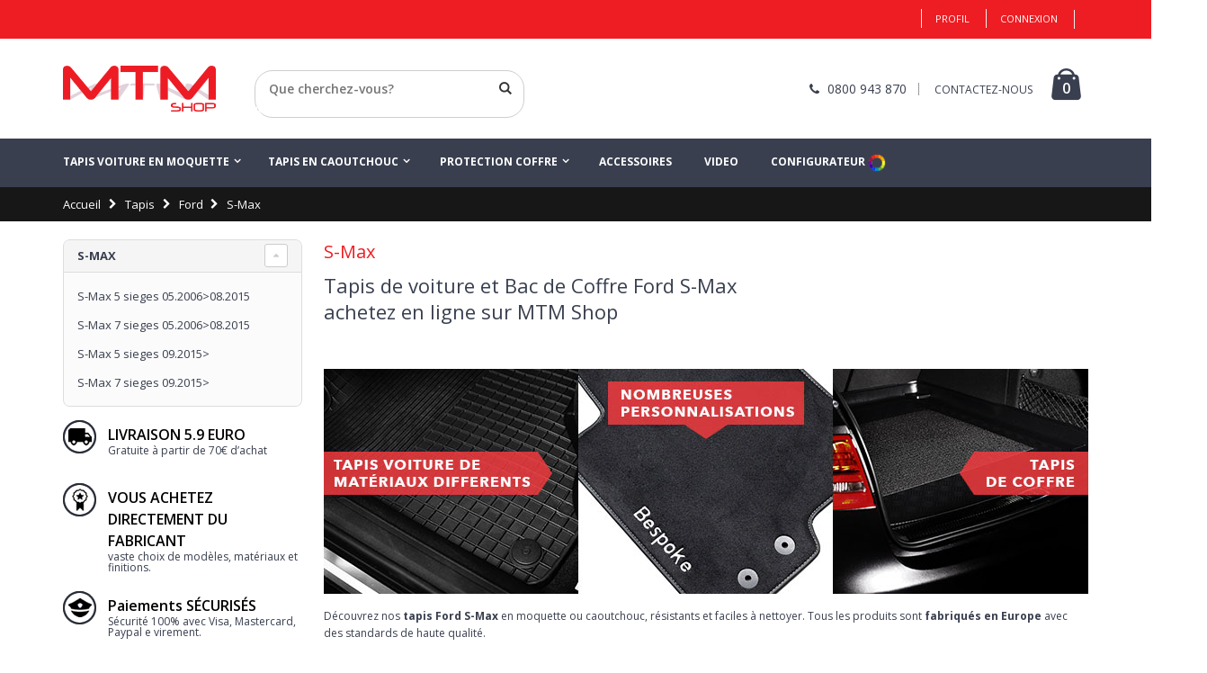

--- FILE ---
content_type: text/html; charset=UTF-8
request_url: https://www.mtmshop.fr/tapis-voiture/ford/s-max
body_size: 23473
content:
<!DOCTYPE html>
<html lang="fr">
<head>
<meta charset="UTF-8">
<meta http-equiv="Content-Type" content="text/html; charset=utf-8" />
<title>Tapis de sol Ford S-Max - Tapis auto voiture à vendre</title>
<meta name="description" content="Vous recherchez des tapis de sol Ford S-MAX ? Sur MTM Shop, trouvez les tapis voiture sur-mesure et personnalisés. Achat en ligne !" />
<meta name="keywords" content="Tapis voiture S-Max, Tapis de coffre S-Max" />
<meta name="robots" content="INDEX,FOLLOW" />
<meta name="viewport" content="width=device-width, initial-scale=1.0"/>
<link rel="icon" href="https://www.mtmshop.fr/media/favicon/default/favicon.ico" type="image/x-icon" />
<link rel="shortcut icon" href="https://www.mtmshop.fr/media/favicon/default/favicon.ico" type="image/x-icon" />

<link rel="stylesheet" href="//fonts.googleapis.com/css?family=Open+Sans%3A300%2C300italic%2C400%2C400italic%2C600%2C600italic%2C700%2C700italic%2C800%2C800italic&amp;v1&amp;subset=latin%2Clatin-ext" type="text/css" media="screen"/>
<link href='//fonts.googleapis.com/css?family=Shadows+Into+Light' rel='stylesheet' type='text/css'/>
<link rel="stylesheet" type="text/css" href="https://www.mtmshop.fr/js/prototype/windows/themes/default.css" />
<link rel="stylesheet" type="text/css" href="https://www.mtmshop.fr/js/smartwave/jquery/jquery-ui-1.10.4.min.css" />
<link rel="stylesheet" type="text/css" href="https://www.mtmshop.fr/js/smartwave/jquery/plugins/fancybox/css/jquery.fancybox.css" />
<link rel="stylesheet" type="text/css" href="https://www.mtmshop.fr/js/smartwave/ajaxcart/ajaxaddto.css" />
<link rel="stylesheet" type="text/css" href="https://www.mtmshop.fr/js/smartwave/jquery/plugins/etalage/etalage.css" />
<link rel="stylesheet" type="text/css" href="https://www.mtmshop.fr/js/smartwave/bootstrap/css/bootstrap.min.css" />
<link rel="stylesheet" type="text/css" href="https://www.mtmshop.fr/js/smartwave/bootstrap/css/bootstrap-theme.min.css" />
<link rel="stylesheet" type="text/css" href="https://www.mtmshop.fr/js/smartwave/jquery/plugins/owl-carousel/owl.carousel.css" />
<link rel="stylesheet" type="text/css" href="https://www.mtmshop.fr/js/smartwave/jquery/plugins/owl-carousel/owl.theme.css" />
<link rel="stylesheet" type="text/css" href="https://www.mtmshop.fr/js/smartwave/jquery/plugins/owl-carousel/owl.transitions.css" />
<link rel="stylesheet" type="text/css" href="https://www.mtmshop.fr/js/smartwave/jquery/plugins/selectbox/selectbox.css" />
<link rel="stylesheet" type="text/css" href="https://www.mtmshop.fr/skin/frontend/base/default/css/widgets.css" media="all" />
<link rel="stylesheet" type="text/css" href="https://www.mtmshop.fr/skin/frontend/smartwave/porto/css/configurableswatches.css" media="all" />
<link rel="stylesheet" type="text/css" href="https://www.mtmshop.fr/skin/frontend/base/default/css/amasty/amfpc/styles.css" media="all" />
<link rel="stylesheet" type="text/css" href="https://www.mtmshop.fr/skin/frontend/base/default/lib/prototype/windows/themes/magento.css" media="all" />
<link rel="stylesheet" type="text/css" href="https://www.mtmshop.fr/skin/frontend/base/default/css/gomage/social.css" media="all" />
<link rel="stylesheet" type="text/css" href="https://www.mtmshop.fr/skin/frontend/smartwave/default/catalogcategorysearch/catalogcategorysearch.css" media="all" />
<link rel="stylesheet" type="text/css" href="https://www.mtmshop.fr/skin/frontend/smartwave/default/filterproducts/css/style.css" media="all" />
<link rel="stylesheet" type="text/css" href="https://www.mtmshop.fr/skin/frontend/smartwave/default/megamenu/css/font-awesome.min.css" media="all" />
<link rel="stylesheet" type="text/css" href="https://www.mtmshop.fr/skin/frontend/smartwave/default/megamenu/css/megamenu.css" media="all" />
<link rel="stylesheet" type="text/css" href="https://www.mtmshop.fr/skin/frontend/smartwave/default/megamenu/css/megamenu_responsive.css" media="all" />
<link rel="stylesheet" type="text/css" href="https://www.mtmshop.fr/skin/frontend/smartwave/porto/socialfeeds/css/style.css" media="all" />
<link rel="stylesheet" type="text/css" href="https://www.mtmshop.fr/skin/frontend/smartwave/default/socialicons/css/styles.css" media="all" />
<link rel="stylesheet" type="text/css" href="https://www.mtmshop.fr/skin/frontend/smartwave/porto/css/animate.css" media="all" />
<link rel="stylesheet" type="text/css" href="https://www.mtmshop.fr/skin/frontend/smartwave/porto/icons/css/porto.css" media="all" />
<link rel="stylesheet" type="text/css" href="https://www.mtmshop.fr/skin/frontend/smartwave/porto/icons/css/animation.css" media="all" />
<link rel="stylesheet" type="text/css" href="https://www.mtmshop.fr/skin/frontend/smartwave/porto/css/local.css" media="all" />
<link rel="stylesheet" type="text/css" href="https://www.mtmshop.fr/skin/frontend/smartwave/porto/css/responsive.css" media="all" />
<link rel="stylesheet" type="text/css" href="https://www.mtmshop.fr/skin/frontend/smartwave/porto/css/configed/design_fr.css" media="all" />
<link rel="stylesheet" type="text/css" href="https://www.mtmshop.fr/skin/frontend/smartwave/porto/css/configed/settings_fr.css" media="all" />
<link rel="stylesheet" type="text/css" href="https://www.mtmshop.fr/skin/frontend/smartwave/porto/css/custom.css" media="all" />
<link rel="stylesheet" type="text/css" href="https://www.mtmshop.fr/skin/frontend/smartwave/porto/css/print.css" media="print" />
<script type="text/javascript" src="https://www.mtmshop.fr/js/prototype/prototype.js"></script>
<script type="text/javascript" src="https://www.mtmshop.fr/js/lib/ccard.js"></script>
<script type="text/javascript" src="https://www.mtmshop.fr/js/prototype/validation.js"></script>
<script type="text/javascript" src="https://www.mtmshop.fr/js/scriptaculous/builder.js"></script>
<script type="text/javascript" src="https://www.mtmshop.fr/js/scriptaculous/effects.js"></script>
<script type="text/javascript" src="https://www.mtmshop.fr/js/scriptaculous/dragdrop.js"></script>
<script type="text/javascript" src="https://www.mtmshop.fr/js/scriptaculous/controls.js"></script>
<script type="text/javascript" src="https://www.mtmshop.fr/js/scriptaculous/slider.js"></script>
<script type="text/javascript" src="https://www.mtmshop.fr/js/varien/js.js"></script>
<script type="text/javascript" src="https://www.mtmshop.fr/js/varien/form.js"></script>
<script type="text/javascript" src="https://www.mtmshop.fr/js/varien/menu.js"></script>
<script type="text/javascript" src="https://www.mtmshop.fr/js/mage/translate.js"></script>
<script type="text/javascript" src="https://www.mtmshop.fr/js/mage/cookies.js"></script>
<script type="text/javascript" src="https://www.mtmshop.fr/js/prototype/window.js"></script>
<script type="text/javascript" src="https://www.mtmshop.fr/js/gomage/social.js"></script>
<script type="text/javascript" src="https://www.mtmshop.fr/js/iwd/all/iwd-jquery-2.1.3.min.js"></script>
<script type="text/javascript" src="https://www.mtmshop.fr/js/iwd/all/modal.js"></script>
<script type="text/javascript" src="https://www.mtmshop.fr/js/smartwave/jquery/jquery-1.10.2.min.js"></script>
<script type="text/javascript" src="https://www.mtmshop.fr/js/smartwave/jquery/jquery-noconflict.js"></script>
<script type="text/javascript" src="https://www.mtmshop.fr/js/smartwave/jquery/jquery-ui-1.10.4.min.js"></script>
<script type="text/javascript" src="https://www.mtmshop.fr/js/smartwave/jquery/plugins/fancybox/js/jquery.fancybox.js"></script>
<script type="text/javascript" src="https://www.mtmshop.fr/js/smartwave/ajaxcart/ajaxaddto.js"></script>
<script type="text/javascript" src="https://www.mtmshop.fr/js/smartwave/jquery/plugins/etalage/jquery.etalage.min.js"></script>
<script type="text/javascript" src="https://www.mtmshop.fr/js/smartwave/jquery/plugins/etalage/jquery.zoom.min.js"></script>
<script type="text/javascript" src="https://www.mtmshop.fr/js/smartwave/jquery/plugins/selectbox/jquery.selectbox.js"></script>
<script type="text/javascript" src="https://www.mtmshop.fr/js/smartwave/jquery/plugins/parallax/jquery.stellar.min.js"></script>
<script type="text/javascript" src="https://www.mtmshop.fr/js/smartwave/jquery/plugins/parallax/jquery.parallax.js"></script>
<script type="text/javascript" src="https://www.mtmshop.fr/js/smartwave/jquery/plugins/owl-carousel/owl.carousel.min.js"></script>
<script type="text/javascript" src="https://www.mtmshop.fr/js/smartwave/bootstrap/js/bootstrap.min.js"></script>
<script type="text/javascript" src="https://www.mtmshop.fr/skin/frontend/smartwave/porto/js/lib/imagesloaded.js"></script>
<script type="text/javascript" src="https://www.mtmshop.fr/skin/frontend/smartwave/porto/js/configurableswatches/app.js"></script>
<script type="text/javascript" src="https://www.mtmshop.fr/skin/frontend/smartwave/default/megamenu/js/megamenu.js"></script>
<script type="text/javascript" src="https://www.mtmshop.fr/skin/frontend/smartwave/default/socialfeeds/js/twitterfetcher.js"></script>
<script type="text/javascript" src="https://www.mtmshop.fr/skin/frontend/smartwave/porto/js/wow.min.js"></script>
<script type="text/javascript" src="https://www.mtmshop.fr/skin/frontend/smartwave/porto/js/porto.js"></script>
<script type="text/javascript" src="https://www.mtmshop.fr/skin/frontend/smartwave/porto/js/configurableswatches/product-media.js"></script>
<script type="text/javascript" src="https://www.mtmshop.fr/skin/frontend/smartwave/porto/js/configurableswatches/swatches-list.js"></script>
<link rel="canonical" href="https://www.mtmshop.fr/tapis-voiture/ford/s-max" />
<!--[if gt IE 7]>
<link rel="stylesheet" type="text/css" href="https://www.mtmshop.fr/skin/frontend/smartwave/porto/css/styles-ie.css" media="all" />
<![endif]-->
<!--[if lt IE 7]>
<script type="text/javascript" src="https://www.mtmshop.fr/js/lib/ds-sleight.js"></script>
<script type="text/javascript" src="https://www.mtmshop.fr/skin/frontend/base/default/js/ie6.js"></script>
<![endif]-->
<!--[if lt IE 9]>
<script type="text/javascript" src="https://www.mtmshop.fr/js/smartwave/respond.min.js"></script>
<![endif]-->

<script type="text/javascript">
//<![CDATA[
Mage.Cookies.path     = '/';
Mage.Cookies.domain   = '.www.mtmshop.fr';
//]]>
</script>

<script type="text/javascript">
//<![CDATA[
optionalZipCountries = ["IE","PA","HK","MO"];
//]]>
</script>
<!-- Gene_Braintree (My4xLjM=) -->
<link href="//ws10b.cvetta.io/css/cvetta.min.css" rel="stylesheet" type="text/css" id="cVettaStyle" /><style type="text/css" media="all">#cvetta-search {
    float: left;
    border: 0;
    height: 38px;
    background-color: transparent;
    padding: 10px 15px;
    color: #000;
    font-family: inherit;
    width: 100%;
    margin: 0;
    margin-right: 2px;
    font-size: 14px;
    line-height: 20px;
    border-radius: 20px 0 0 20px;
    font-weight:600;
}
@media only screen and (max-width: 991px) {
.cvetta-search-active #cvetta-search {
    background-color: #fff;
    display: inline;
    padding: 0 30px;
    height: 40px;
    border-radius: 0;
position:relative;
top: 5px;
left: 5px;
}
#cvetta-form-search {display:none;}
#cvetta-form-search.search-mobile {display:block !important;}
}

@media(max-width:991px){
    #cvetta-search-close{
        top: 15px !important;
        right: 20px !important;
        
    }

.search-mobile label{display:none !important}
.search-mobile button.button{display:none !important}

}</style><script src="//ws10b.cvetta.io/js/cvetta.min.js?ver=1" charset="UTF-8"></script><script type="text/javascript">
	jQuery(function($){
		var scrolled = false;
		$(window).scroll(function(){
            if(!$(".header-container").hasClass("type12")){
			    if(140<$(window).scrollTop() && !scrolled){
				    $('.header-container').addClass("sticky-header");
				    var minicart = $('.header-container .mini-cart').html();
				    $('.header-container .menu-wrapper').append('<div class="mini-cart">'+minicart+'</div>');
				    $('.header-container .header-wrapper > div').each(function(){
					    if($(this).hasClass("container")){
						    $(this).addClass("already");
					    } else {
						    $(this).addClass("container");
					    }
				    });
				    scrolled = true;
			    }
			    if(140>=$(window).scrollTop() && scrolled){
				    $('.header-container').removeClass("sticky-header");
				    $('.header-container .menu-wrapper .mini-cart').remove();
				    scrolled = false;
				    $('.header-container .header-wrapper > div').each(function(){
					    if($(this).hasClass("already")){
						    $(this).removeClass("already");
					    } else {
						    $(this).removeClass("container");
					    }
				    });
			    }
            }
		});
	});
</script><script type="text/javascript">//<![CDATA[
        var Translator = new Translate({"HTML tags are not allowed":"Les balises HTML ne sont pas autoris\u00e9es","Please select an option.":"S\u00e9lectionnez une option","This is a required field.":"Ce champ est obligatoire.","Please enter a valid number in this field.":"Veuillez saisir un nombre valide.","The value is not within the specified range.":"La valeur n'est pas dans la plage sp\u00e9cifi\u00e9e.","Please use numbers only in this field. Please avoid spaces or other characters such as dots or commas.":"Seuls les chiffres sont autoris\u00e9s dans ce champ. \u00c9vitez les espaces ou autres caract\u00e8res tels que les points ou les virgules.","Please use letters only (a-z or A-Z) in this field.":"Veuillez utiliser uniquement des lettres (a-z ou A-Z) dans ce champ.","Please use only letters (a-z), numbers (0-9) or underscore(_) in this field, first character should be a letter.":"Veuillez utiliser uniquement des lettres (a-z), des chiffres (0-9) ou underscore (_) dans ce champ, en commen\u00e7ant par une lettre.","Please use only letters (a-z or A-Z) or numbers (0-9) only in this field. No spaces or other characters are allowed.":"Veuillez utiliser uniquement des lettres (a-z) ou des chiffres (0-9) dans ce champ. Les espaces et autres caract\u00e8res ne sont pas autoris\u00e9s.","Please use only letters (a-z or A-Z) or numbers (0-9) or spaces and # only in this field.":"Veuillez utiliser uniquement des lettres (a-z), des chiffres (0-9), des espaces ou des di\u00e8ses (#) dans ce champ.","Please enter a valid phone number. For example (123) 456-7890 or 123-456-7890.":"Veuillez saisir un num\u00e9ro de t\u00e9l\u00e9phone valide.","Please enter a valid fax number. For example (123) 456-7890 or 123-456-7890.":"Veuillez saisir un num\u00e9ro de fax valide. Par exemple 0123456789.","Please enter a valid date.":"Veuillez saisir une date valide.","Please enter a valid email address. For example johndoe@domain.com.":"Veuillez saisir une adresse email valide. Par exemple prenom.nom@domaine.com","Please use only visible characters and spaces.":"Veuillez utiliser uniquement des caract\u00e8res visibles et des espaces.","Please enter 6 or more characters. Leading or trailing spaces will be ignored.":"Veuillez saisir au moins 6 caract\u00e8res. Les espaces en d\u00e9but ou en fin de cha\u00eene seront ignor\u00e9s.","Please enter 7 or more characters. Password should contain both numeric and alphabetic characters.":"Veuillez saisir au moins 7 caract\u00e8res. Le mot de passe doit contenir \u00e0 la fois des caract\u00e8res num\u00e9riques et alphab\u00e9tiques.","Please make sure your passwords match.":"V\u00e9rifiez que vos mots de passe concordent.","Please enter a valid URL. Protocol is required (http:\/\/, https:\/\/ or ftp:\/\/)":"Veuillez saisir une URL valide. Le protocole est obligatire (http:\/\/, https:\/\/ ou ftp:\/\/)","Please enter a valid URL. For example http:\/\/www.example.com or www.example.com":"Veuillez saisir une URL valide. Par exemple http:\/\/www.exemple.com ou www.exemple.com","Please enter a valid URL Key. For example \"example-page\", \"example-page.html\" or \"anotherlevel\/example-page\".":"Veuillez saisir une URL valide. Par exemple \"page-exemple\", \"page-exemple.html\" ou \"niveau\/page-exemple\".","Please enter a valid XML-identifier. For example something_1, block5, id-4.":"Veuillez saisir un identifiant XML valide. Par exemple, quelquechose_1, bloc5, id-4.","Please enter a valid social security number. For example 123-45-6789.":"Veuillez saisir un num\u00e9ro de s\u00e9curit\u00e9 sociale valide. Par exemple 123-45-6789.","Please enter a valid zip code. For example 90602 or 90602-1234.":"Veuillez saisir un code postal valide. Par exemple 92100.","Please enter a valid zip code.":"Veuillez saisir un code postal valide.","Please use this date format: dd\/mm\/yyyy. For example 17\/03\/2006 for the 17th of March, 2006.":"Veuillez utiliser ce format de date : jj\/mm\/aaaa. Par exemple, 21\/12\/2012 pour le 21 D\u00e9cembre 2012.","Please enter a valid $ amount. For example $100.00.":"Veuillez saisir un montant valide. Par exemple 100.00 \u20ac.","Please select one of the above options.":"Veuillez choisir une des options ci-dessus.","Please select one of the options.":"Veuillez choisir une des options.","Please select State\/Province.":"Veuillez choisir un \u00e9tat\/province.","Please enter a number greater than 0 in this field.":"Veuillez saisir un nombre sup\u00e9rieur \u00e0 0 dans ce champ.","Please enter a number 0 or greater in this field.":"Veuillez saisir un nombre sup\u00e9rieur ou \u00e9gal \u00e0 0 dans ce champ.","Please enter a valid credit card number.":"Veuillez saisir un num\u00e9ro de carte bancaire valide.","Credit card number does not match credit card type.":"Le num\u00e9ro de carte ne correspond pas au type de carte.","Card type does not match credit card number.":"Le type de carte ne correspond pas au num\u00e9ro de carte.","Incorrect credit card expiration date.":"Mauvaise date d'expiration de carte de cr\u00e9dit.","Please enter a valid credit card verification number.":"Veuillez saisir un num\u00e9ro de v\u00e9rification de carte bancaire valide.","Please use only letters (a-z or A-Z), numbers (0-9) or underscore(_) in this field, first character should be a letter.":"Utilisez uniquement des lettres (a-z ou A-Z), des chiffres (0-9) ou des underscores (_) dans ce champ. Le premier caract\u00e8re doit \u00eatre une lettre.","Please input a valid CSS-length. For example 100px or 77pt or 20em or .5ex or 50%.":"Veuillez saisir une longueur CSS valide. Par exemple 100px ou 77pt ou 20 em ou .5ex ou 50%.","Text length does not satisfy specified text range.":"La longueur du texte ne satisfait pas la plage de texte sp\u00e9cifi\u00e9e.","Please enter a number lower than 100.":"Veuillez saisir un nombre inf\u00e9rieur \u00e0 100.","Please select a file":"S\u00e9lectionnez un fichier","Please enter issue number or start date for switch\/solo card type.":"Veuillez saisir le num\u00e9ro de probl\u00e8me ou une date de d\u00e9but pour le type de carte switch\/solo.","Please wait, loading...":"Veuillez patienter, chargement en cours...","This date is a required value.":"Cette date est obligatoire.","Please enter a valid day (1-%d).":"Veuillez saisir un jour valide (1-%d).","Please enter a valid month (1-12).":"Veuillez saisir un mois valide (1-12).","Please enter a valid year (1900-%d).":"Veuillez saisir une ann\u00e9e valide (1900-%d).","Please enter a valid full date":"Veuillez saisir une date compl\u00e8te valide.","Please enter a valid date between %s and %s":"Veuillez saisir une date valide entre %s et %s","Please enter a valid date equal to or greater than %s":"Veuillez saisir une date valide sup\u00e9rieure ou \u00e9gale \u00e0 %s","Please enter a valid date less than or equal to %s":"Veuillez saisir une date valide inf\u00e9rieure ou \u00e9gale \u00e0 %s","Complete":"Termin\u00e9e","Add Products":"Ajouter des produits","Please choose to register or to checkout as a guest":"Choisissez de vous enregistrer ou de passer votre commande en tant qu'invit\u00e9","Your order cannot be completed at this time as there is no shipping methods available for it. Please make necessary changes in your shipping address.":"Vous ne pouvez pas continuer votre commande car aucun mode de livraison n'est disponible pour votre adresse.","Please specify payment method.":"Choisissez un mode de paiement.","Your order cannot be completed at this time as there is no payment methods available for it.":"Vous ne pouvez pas continuer votre commande car aucun mode de paiement n'est disponible.","Insert Widget...":"Ins\u00e9rer un widget...","Add to Cart":"Ajouter au panier","In Stock":"En stock","Out of Stock":"\u00c9puis\u00e9","Card Number":"Num\u00e9ro de carte"});
        //]]></script><script type="text/javascript">
var _iub = _iub || [];
_iub.csConfiguration = {"lang":"fr","siteId":1282457,"whitelabel":false,"cookiePolicyId":34966668};
</script>
<script type="text/javascript" src="//cdn.iubenda.com/cs/iubenda_cs.js" charset="UTF-8" async></script><script type="text/javascript">
    wow = new WOW(
      {
        animateClass: 'animated',
        offset:       100
      }
    );
    wow.init();
</script>
<!-- TrustBox script -->
<script type="text/javascript" src="//widget.trustpilot.com/bootstrap/v5/tp.widget.bootstrap.min.js" async></script>
<!-- End TrustBox script -->
<!--Porto Magento Theme: v1.4.3-->
<script src='https://www.google.com/recaptcha/api.js'></script></head>
<body class=" catalog-category-view categorypath-tapis-voiture-ford-s-max category-s-max">
        <script>
            console.log('price into datalayer');
            dataLayer = [{
                'pageCategory': 'pagine marca',
                'Prezzo': 0,
                'marca': 'Ford',
                'modello': 'S-Max',
                'type': '',
                'ipAddress': '18.218.134.85'            }];
        </script>
            <!-- Google Tag Manager -->
    <noscript><iframe src="//www.googletagmanager.com/ns.html?id=GTM-N5QKGN"
                      height="0" width="0" style="display:none;visibility:hidden"></iframe></noscript>
    <script>(function(w,d,s,l,i){w[l]=w[l]||[];w[l].push({'gtm.start':
            new Date().getTime(),event:'gtm.js'});var f=d.getElementsByTagName(s)[0],
            j=d.createElement(s),dl=l!='dataLayer'?'&l='+l:'';j.async=true;j.src=
            '//www.googletagmanager.com/gtm.js?id='+i+dl;f.parentNode.insertBefore(j,f);
        })(window,document,'script','dataLayer','GTM-N5QKGN');</script>
    <!-- End Google Tag Manager -->
    	<script type="text/javascript">
		//<![CDATA[
		function gomageSocialPrepareFastLinks() {
			try {	
				var wrapper = document.getElementById('___signin_0');	
				
				if (wrapper) {
					wrapper.style.height	= '25px';
					wrapper.style.width		= '82px';
					
					var button = wrapper.getElementsByTagName('button')[0];
					
					if (button) {
						button.style.height	= '25px';
						button.style.width	= '82px';
					}
					
					var iframe = wrapper.getElementsByTagName('iframe')[0];
					
					if (iframe) {
						iframe.style.height	= '25px';
						iframe.style.width	= '82px';
					}
				}
										
				if ($$('.gs-login-fast_links').length > 0) {
					var fast_links = $$('.gs-login-fast_links')[0];
					
					if (fast_links.up('ul.links') != 'undefined') {
						if (fast_links.up('ul.links').getHeight() > 30) {
							fast_links.up('li').previous().addClassName('last');
						}
					}
					
				}
			} catch(e){
				
			}
		}
		
		document.observe("dom:loaded", function () {			
			setTimeout(gomageSocialPrepareFastLinks, 3000);										
		});
		//]]>
	</script>
	<div id="fb-root"></div>
	<script type="text/javascript">
		//<![CDATA[ 
		function gomageSocialFBLogin() {
			FB.login(function (response) {
				gomageSocialFBLoginResponse(response);
			}, {scope:'email'});
		}
		
		function gomageSocialFBCheckLogin() {
			FB.getLoginStatus(function (response) {
				gomageSocialFBLoginResponse(response);	
			});  	
		}    	
		
		function gomageSocialFBLoginResponse(response) {
			if (response.status == 'connected') {		          
				setLocation('https://www.mtmshop.fr/gomage_social/facebook/login/gs_url/aHR0cHM6Ly93d3cubXRtc2hvcC5mci90YXBpcy12b2l0dXJlL2ZvcmQvcy1tYXg,/'); 
			} else {	   	        	       	
				window.location.reload();
			}
		}
		
		window.fbAsyncInit = function() {
			FB.init({
				appId: '1010405719112153',
				status: false,  
				cookie: true,
				xfbml: true,
				oauth: true
			});
			
			FB.Event.subscribe('auth.login', function (response) {
				gomageSocialFBCheckLogin();
			});					  
		};	
		
		(function (d) {
			var js, 
				id = 'facebook-jssdk', 
				ref = d.getElementsByTagName('script')[0];
			
			if (d.getElementById(id)) { 
				return; 
			}
			
			js = d.createElement('script'); js.id = id; js.async = true;
			js.src = "//connect.facebook.net/fr_FR/all.js";
			ref.parentNode.insertBefore(js, ref);	    	    	    	    
		}(document));
		//]]>
	</script>
<div class="wrapper">
        <noscript>
        <div class="global-site-notice noscript">
            <div class="notice-inner">
                <p>
                    <strong>Javascript est désactivé dans votre navigateur.</strong><br />
                    Javascript doit être activé dans votre navigateur pour utiliser toutes les fonctionnalités de ce site.                </p>
            </div>
        </div>
    </noscript>
    <div class="page">
        <div class="header-container type3">
    <div class="top-links-container" id="toplinks"> <!-- Modifica UPVISION: aggiunto id toplinks -->
        <div class="top-links container">
                                                            			            <div class="top-links-area">
                <div class="top-links-icon"><a href="javascript:void(0)">Espace personnel</a></div>
                <ul class="links">
                        <li class="first" >            <a rel="NOFOLLOW" href="https://www.mtmshop.fr/customer/account/" title="Profil" >Profil</a></li>
                                <li >            <a rel="NOFOLLOW" href="https://www.mtmshop.fr/customer/account/login/" title="Connexion" >Connexion</a></li>
                                	<li class="last gs-list">	<ul class="gs-login  gs-login-fast_links">
		
<li class="last">
	        <fb:login-button scope="email" onlogin="gomageSocialFBCheckLogin()" v="2"></fb:login-button>
	</li>	</ul>
	</li>            </ul>
            </div>
            <p class="welcome-msg"> </p>
            <div class="clearer"></div>
        </div>
    </div>
    <div class="header container">
                <a href="https://www.mtmshop.fr/" title="MTMshop tapis auto" class="logo"><strong>MTMshop tapis auto</strong><img src="https://www.mtmshop.fr/skin/frontend/smartwave/porto/images/logo_mtm.png" alt="MTMshop tapis auto" /></a>
                <div class="cart-area">
            <div class="custom-block"><i class="icon-phone" style="margin-right: 5px;color:#393f4f;"></i><span style="color:#393f4f;">0800 943 870</span><span class="split" style="border-color:#999;"></span>
<span class="tele"><a href="/contactez-nous" style="color:#393f4f;">CONTACTEZ-NOUS</a></span></div>            <div class="mini-cart">
                    <a href="javascript:void(0)" class="mybag-link"><i class="icon-mini-cart"></i><span class="cart-info"><span class="cart-qty">0</span><span>item(s)</span></span></a>
        <div class="topCartContent block-content theme-border-color">
            <div class="inner-wrapper">                                                    <p class="cart-empty">
                        Votre panier est vide.                    </p>
                            </div>
        </div>
<script type="text/javascript">
    jQuery(function($){
        $('.mini-cart').mouseover(function(e){
            $(this).children('.topCartContent').fadeIn(200);
            return false;
        }).mouseleave(function(e){
            $(this).children('.topCartContent').fadeOut(200);
            return false;
        });
    });
</script>
</div>        </div>
		
        <div class="menu-icon" id="mm"><a href="javascript:void(0)" title="Menu"><i class="fa fa-bars"></i></a></div> <!-- modifica UPVISION: aggiunto id="mm" -->
		<!-- MODIFICA UPVISION: spostato il <div class="search-area"> dopo il <div class="menu-icon"> -->
		<div class="search-area" id="sa"> <!-- modifica UPVISION: aggiunto id="sa" -->
            <a href="javascript:void(0);" class="search-icon"><i class="icon-search"></i></a>
            <form class="cVetta-form" id="cVetta-form" action="//www.mtmshop.fr/catalogsearch/result/" method="get">
    <div id="cvetta-form-search"  class="form-search no-padding">
        <label for="search">Rechercher</label>
                <input id="cvetta-search" type="text" name="q" placeholder="Que cherchez-vous?" class="input-text" />
                <button type="submit" title="Chercher" class="button"><i class="icon-search"></i></button>
        <a href="#" id="cvetta-search-close">Retour</a>
        <div class="clearer"></div>
        <script type="text/javascript">
        //<![CDATA[
            var cVettaParams = {
                idvetrina: "mtmshop_fr",
                lang: "fr_FR",
                currency: "€",
                noprice_text: ""
            };

            var cVettaLabels = {
                resultsCount: "<b>{0}</b> Résultats Trouvés",
                activeFilters: "Filtres actifs",
                removeFilters: "Éliminer Filtres",
                showMore: "Afficher tout",
                showLess: "Afficher moins",
                noResults: "Nous sommes désolés, mais nous n\'avons trouvé aucun résultat.",
                didYouMean: "Peut-être cherchiez-vous:",
                from: "A",
                to: "à",
            };

            var cVettaFacetLabels = {
                'categories': 'Catégories',
                'description': 'Description',
'image': 'Base Image',
'manufacturer': 'Manufacturer',
'mtm_dettagli': 'Produit',
'mtm_marca': 'Marque Auto',
'mtm_modello': 'Modèle',
'mtm_qualita': 'Produit',
'name': 'Nome',
'price': 'Prix',
'short_description': 'Short Description',
'sku': 'Code',
            };

            /**/

            // click sul prodotto
            document.addEventListener('cVettaGetResults', function (e) {
                //console.log('catched cVettaGetResults');
                var a_item_detail = document.querySelectorAll("a.item-detail");
                for (var i = 0; i < a_item_detail.length; i++) {
                    a_item_detail[i].removeEventListener("click", mtmCvettaResultClick);
                    a_item_detail[i].addEventListener("click", mtmCvettaResultClick);
                }

                var data = e.detail;
                //console.log(data);

                var fq = data.responseHeader.params.fq;
                if (!fq) {
                    return;
                }
                if( typeof fq === 'string' ) {
                    fq = [ fq ];
                }
                var fq_lenght = fq.length;
                for (i = 0; i < fq_lenght; i++) {
                    var fq_facet = fq[i].split(':');
                    var fq_facet_name = fq_facet[0];
                    var fq_facet_value = fq_facet[1];

                    // tolgo le parentesi e le virgolette al valore della faccetta
                    var fq_facet_value = fq_facet_value.split(' AND ');
                    facet_applied[fq_facet_name] = [];
                    var fq_facet_value_lenght = fq_facet_value.length;
                    for (var k = 0; k < fq_facet_value_lenght; k++) {
                        var fq_facet_value2 = fq_facet_value[k].split(' OR ');
                        var fq_facet_value2_lenght = fq_facet_value2.length;
                        for (var z = 0; z < fq_facet_value2_lenght; z++) {
                            var fq_facet_value3 = fq_facet_value2[z];

                            if (fq_facet_value3[fq_facet_value3.length - 1] == ')') {
                                fq_facet_value3 = fq_facet_value3.substring(0, fq_facet_value3.length - 1);
                            }
                            if (fq_facet_value3[fq_facet_value3.length - 1] == '"') {
                                fq_facet_value3 = fq_facet_value3.substring(0, fq_facet_value3.length - 1);
                            }
                            if (fq_facet_value3[0] == '(') {
                                fq_facet_value3 = fq_facet_value3.substring(1, fq_facet_value3.length);
                            }
                            if (fq_facet_value3[0] == '"') {
                                fq_facet_value3 = fq_facet_value3.substring(1, fq_facet_value3.length);
                            }

                            facet_applied[fq_facet_name].push(fq_facet_value3);
                        }
                    }
                    //
                }
                
                var filterProdotto = facet_applied['mtm_dettagli'] || [];
                var filterMarca = facet_applied['mtm_marca'] || [];
                var filterModello = facet_applied['mtm_modelo'] || [];

                dataLayer.push({
                    'event': 'ricerca-cvetta',
                    'queryCvetta': data.responseHeader.params.q,
                    'filterProdotto': filterProdotto.join(),
                    'filterMarca': filterMarca.join(),
                    'filterModello': filterModello.join(),
                    'numberResults': data.response.numFound
                });
            }, false);

            function mtmCvettaResultClick() {
                var desc = this.getAttribute('data-item-desc');
                var word = document.getElementById("cvetta-search").value;

                //console.log('click:'+word+'|'+desc);
                dataLayer.push({
                    'event': 'click-risultati-cvetta',
                    'queryCvetta': word,
                    'descCvetta': desc
                });
            }
            /**/
        //]]>
        </script>
    </div>
</form>

<script type="text/javascript">
//<![CDATA[
    Event.observe(window, 'load', function(){
        $$('select#cat option').each(function(o) {
            if (o.value == '367') {
                o.selected = true;
                throw $break;
            }
        });
        escapedQueryText = '';
        if (escapedQueryText !== '') {
            $('search').value = escapedQueryText;
        }
    });

	
	var j = jQuery.noConflict();
    j(".search-icon").click(function() {
      j("#cvetta-form-search").toggleClass('search-mobile'); 
      
    });

    //var searchForm = new Varien.searchForm('search_mini_form', 'search', 'Rechercher...');
    //searchForm.initAutocomplete('https://www.mtmshop.fr/catalogsearch/ajax/suggest/', 'search_autocomplete');
//]]>
</script>
        </div>
		<!-- fine MODIFICA UPVISION -->
		
		    </div>
    <div class="header-wrapper">
<div class="main-nav">
    <div class="container">            
        <div class="menu-wrapper">
            <div class="menu-all-pages-container">
                <ul class="menu">

                    
<li class="menu-full-width ">
<a href="//www.mtmshop.fr/tapis-en-moquette">Tapis voiture en moquette</a>
<div class="nav-sublist-dropdown" style="display: none;">
<div class="container">
<div class="mega-columns row">
<div class="block1 col-sm-12">
<div class="row">
<ul>
<li class="menu-item col-sw-6  "><a class="level1" href="//www.mtmshop.fr/tapis-en-moquette/top"><span>TOP</span></a></li><li class="menu-item col-sw-6  "><a class="level1" href="//www.mtmshop.fr/tapis-en-moquette/plus"><span>PLUS</span></a></li><li class="menu-item col-sw-6  "><a class="level1" href="//www.mtmshop.fr/tapis-en-moquette/one"><span>ONE</span></a></li>
</ul>
</div>
</div>
</div>
</div>
</div>
</li>
<li class="menu-full-width ">
<a href="//www.mtmshop.fr/tapis-en-caoutchouc">Tapis en caoutchouc</a>
<div class="nav-sublist-dropdown" style="display: none;">
<div class="container">
<div class="mega-columns row">
<div class="block1 col-sm-12">
<div class="row">
<ul>
<li class="menu-item col-sw-6  "><a class="level1" href="//www.mtmshop.fr/tapis-en-caoutchouc/tapis-classique"><span>Tapis classique</span></a></li><li class="menu-item col-sw-6  "><a class="level1" href="//www.mtmshop.fr/tapis-en-caoutchouc/tapis-caoutchouc-3d"><span>Tapis caoutchouc 3D</span></a></li>
</ul>
</div>
</div>
</div>
</div>
</div>
</li>
<li class="menu-full-width ">
<a href="//www.mtmshop.fr/protection-coffre">Protection coffre</a>
<div class="nav-sublist-dropdown" style="display: none;">
<div class="container">
<div class="mega-columns row">
<div class="block1 col-sm-12">
<div class="row">
<ul>
<li class="menu-item col-sw-6  "><a class="level1" href="//www.mtmshop.fr/protection-coffre/tapis-de-coffre"><span>Tapis de coffre</span></a></li><li class="menu-item col-sw-6  "><a class="level1" href="//www.mtmshop.fr/protection-coffre/protector"><span>Protector</span></a></li>
</ul>
</div>
</div>
</div>
</div>
</div>
</li>
<li class="">
<a href="//www.mtmshop.fr/accessoires">Accessoires</a>
</li>


<li class=" "><a class="level0" href="https://www.mtmshop.fr/production-tapis-voitures/" rel="NOFOLLOW">Video</a></li>
<li class=" "><a title="Configurateur Tapis voiture MTM" href="https://www.mtmshop.fr/configurateur-tapis-voiture" target="_self"><span>Configurateur</span> <img src="https://www.mtmshop.fr/media/wysiwyg/configuratore/config.png" alt="Configurateur" style="width: 20px;vertical-align: middle;" />

                </ul>
            </div>
        </div>
    </div>
</div>

</div>

<script type="text/javascript">
//<![CDATA[

var SW_MENU_POPUP_WIDTH = 0;
//]]>
</script>
</div>
<div class="mobile-nav side-block container">
    <div class="menu-all-pages-container">
        <ul class="menu">
            
<li class="menu-item menu-item-has-children menu-parent-item ">
<a href="//www.mtmshop.fr/tapis-en-moquette">Tapis voiture en moquette</a>
<ul>
<li class="menu-item  "><a class="level1" href="//www.mtmshop.fr/tapis-en-moquette/top"><span>TOP</span></a></li><li class="menu-item  "><a class="level1" href="//www.mtmshop.fr/tapis-en-moquette/plus"><span>PLUS</span></a></li><li class="menu-item  "><a class="level1" href="//www.mtmshop.fr/tapis-en-moquette/one"><span>ONE</span></a></li>
</ul>
</li>
<li class="menu-item menu-item-has-children menu-parent-item ">
<a href="//www.mtmshop.fr/tapis-en-caoutchouc">Tapis en caoutchouc</a>
<ul>
<li class="menu-item  "><a class="level1" href="//www.mtmshop.fr/tapis-en-caoutchouc/tapis-classique"><span>Tapis classique</span></a></li><li class="menu-item  "><a class="level1" href="//www.mtmshop.fr/tapis-en-caoutchouc/tapis-caoutchouc-3d"><span>Tapis caoutchouc 3D</span></a></li>
</ul>
</li>
<li class="menu-item menu-item-has-children menu-parent-item ">
<a href="//www.mtmshop.fr/protection-coffre">Protection coffre</a>
<ul>
<li class="menu-item  "><a class="level1" href="//www.mtmshop.fr/protection-coffre/tapis-de-coffre"><span>Tapis de coffre</span></a></li><li class="menu-item  "><a class="level1" href="//www.mtmshop.fr/protection-coffre/protector"><span>Protector</span></a></li>
</ul>
</li>
<li class="">
<a href="//www.mtmshop.fr/accessoires">Accessoires</a>
</li>


    <li class="menu-item menu-item-has-children menu-parent-item">
        <a title="Configurateur Tapis voiture MTM" href="https://www.mtmshop.fr/configurateur-tapis-voiture">Configurateur <img src="https://www.mtmshop.fr/media/wysiwyg/configuratore/config.png" alt="Configurateur" style="width: 20px;vertical-align: middle;" /></a>
    </li>
        </ul>
    </div>
</div>        <div class="top-container"><div class="breadcrumbs">
    <div class="container">
        <div class="row">
        <div class="col-sm-12 a-left">
    <ul>
                    <li class="home">
                            <a href="https://www.mtmshop.fr/" title="Aller à la page d'accueil">Accueil</a>
                                        <span class="breadcrumbs-split"><i class="icon-right-open"></i></span>
                        </li>
                    <li class="category3">
                            <a href="https://www.mtmshop.fr/tapis-voiture" title="">Tapis</a>
                                        <span class="breadcrumbs-split"><i class="icon-right-open"></i></span>
                        </li>
                    <li class="category326">
                            <a href="https://www.mtmshop.fr/tapis-voiture/ford" title="">Ford</a>
                                        <span class="breadcrumbs-split"><i class="icon-right-open"></i></span>
                        </li>
                    <li class="category367">
                            <strong>S-Max</strong>
                                    </li>
            </ul>
</div>
        </div>
    </div>
</div></div>        <div class="main-container col2-left-layout">
            <div class="main container">
					
                <div class="row">
                    <div class="col-main col-sm-9 f-right">
                                                <div id="loading-mask">
<div class ="background-overlay"></div>
	<p id="loading_mask_loader" class="loader">
        <i class="ajax-loader large animate-spin"></i>
	</p>
</div>
<div id="after-loading-success-message">
	<div class ="background-overlay"></div>
	<div id="success-message-container" class="loader" ><div class="msg-box">Product was successfully added to your shopping cart.</div>
    	<button type="button" name="finish_and_checkout" id="finish_and_checkout" class="button btn-cart" ><span><span>
				Go to cart page		</span></span></button>
	<button type="button" name="continue_shopping" id="continue_shopping" class="button btn-cart" >
	<span><span>
				Continuer		</span></span></button>
    </div>
</div>	
<script type='text/javascript'>
	jQuery('#finish_and_checkout').click(function(){
        try{
            parent.location.href = 'https://www.mtmshop.fr/checkout/cart/';
        }catch(err){
            location.href = 'https://www.mtmshop.fr/checkout/cart/';
        }
    });
	jQuery('#continue_shopping').click(function(){
        jQuery('#after-loading-success-message').fadeOut(200);
        clearTimeout(ajaxcart_timer);
        setTimeout(function(){
            jQuery('#after-loading-success-message .timer').text(ajaxcart_sec);
        }, 1000);});
</script><script type="text/javascript">
	var data = "";
	var active = false;
	jQuery(function($){
		if($('body').find('#resultLoading').attr('id') != 'resultLoading'){
		$('.main').append('<div id="resultLoading" style="display:none"><div><i class="ajax-loader large animate-spin"></i><div></div></div><div class="bg"></div></div>');}
		var height = $('.main').outerHeight();
		var width = $('.main').outerWidth();
		$('.ui-slider-handle').css('cursor','pointer');
		
		$('#resultLoading').css({
			'width':'100%',
			'height':'100%',
			'position':'fixed',
			'z-index':'10000000',
			'top':'0',
			'left':'0'
		});	
		$('#resultLoading .bg').css({
			'background':'#ffffff',
			'opacity':'0.5',
			'width':'100%',
			'height':'100%',
			'position':'absolute',
			'top':'0'
		});
		$('#resultLoading>div:first').css({
			'width': '100%',
			'text-align': 'center',
			'position': 'absolute',
			'left': '0',
			'top': '50%',
			'font-size':'16px',
			'z-index':'10',
			'color':'#ffffff'
			
		});
		
		        
        		
		
	});

 

function callback(){
		
}
</script>


<div class="page-title category-title">
    
    
    
            <h1>S-Max</h1>
</div>
<div class="category-description std">
                <h2>
 <img class="logobrand" title="Ford S-Max logo" src="https://www.mtmshop.fr/media/wysiwyg/dr-logo.jpg" alt="Ford S-Max logo" />
 <span style="font-size: 22px;">Tapis de voiture et Bac de Coffre Ford S-Max <br />achetez en ligne sur MTM Shop</span>
</h2>

<p>&nbsp;</p>

<p>
 <span style="font-size: 12px;">
 <img style="vertical-align: middle;" alt="Tapis de voiture Ford S-Max sur mesure MTM" src="https://www.mtmshop.fr/media/wysiwyg/tapis-mtm.jpg" />
 </span>
</p>

<p>
 <span style="font-size: 12px;">Découvrez nos <strong>tapis Ford S-Max</strong> en moquette ou caoutchouc, résistants et faciles à nettoyer. Tous les produits sont <strong>fabriqués en Europe</strong> avec des standards de haute qualité.</span>
</p>

<p>
 <span style="font-size: 12px;">Complétez la protection avec le <strong>bac de coffre Ford S-Max</strong>, idéal pour garder le coffre propre et ordonné. Accessoire pratique et indispensable au quotidien.</span>
</p>        </div>


    <script type="text/javascript">
//<![CDATA[
var i = 0;
//]]>
</script>
<div class="category-products">
    <div class="toolbar">
        <div class="sorter">
        <div class="sort-by">
            <label>Sort By:</label>
            <select onchange="setLocation(this.value)">
                            <option value="https://www.mtmshop.fr/tapis-voiture/ford/s-max?dir=asc&amp;order=position">
                    Position                </option>
                            <option value="https://www.mtmshop.fr/tapis-voiture/ford/s-max?dir=asc&amp;order=name">
                    Nome                </option>
                            <option value="https://www.mtmshop.fr/tapis-voiture/ford/s-max?dir=asc&amp;order=price">
                    Prix                </option>
                            <option value="https://www.mtmshop.fr/tapis-voiture/ford/s-max?dir=asc&amp;order=mtm_ordinamento" selected="selected">
                    Ordine in categoria                </option>
                        </select>
                            <a href="https://www.mtmshop.fr/tapis-voiture/ford/s-max?dir=desc&amp;order=mtm_ordinamento" title="Set Descending Direction"><img src="https://www.mtmshop.fr/skin/frontend/smartwave/porto/images/i_asc_arrow.gif" alt="Set Descending Direction" class="v-middle" /></a>
                    </div>

                <p class="view-mode">
                                </p>
                <div class="pager">
            <p class="amount">
                                    Articles <strong>1</strong> à <strong>10</strong> sur un total de <strong>29</strong>                            </p>
            
    
    
    
        <div class="pages">
        <ol>
        
        
        
                                    <li class="current">1</li>
                                                <li><a href="https://www.mtmshop.fr/tapis-voiture/ford/s-max?p=2">2</a></li>
                                                <li><a href="https://www.mtmshop.fr/tapis-voiture/ford/s-max?p=3">3</a></li>
                    

        
        
                    <li>
                <a class="next i-next" href="https://www.mtmshop.fr/tapis-voiture/ford/s-max?p=2" title="Suivant">
                                                                <i class="icon-right-dir"></i>
                                                        </a>
            </li>
                </ol>

    </div>
    
    
        </div>
        <div class="limiter">
            <label>Afficher:</label>
            <select onchange="setLocation(this.value)">
                            <option value="https://www.mtmshop.fr/tapis-voiture/ford/s-max?limit=5">
                    5                </option>
                            <option value="https://www.mtmshop.fr/tapis-voiture/ford/s-max?limit=10" selected="selected">
                    10                </option>
                            <option value="https://www.mtmshop.fr/tapis-voiture/ford/s-max?limit=15">
                    15                </option>
                            <option value="https://www.mtmshop.fr/tapis-voiture/ford/s-max?limit=20">
                    20                </option>
                            <option value="https://www.mtmshop.fr/tapis-voiture/ford/s-max?limit=25">
                    25                </option>
                        </select>
        </div>
    </div>
    </div>
                <ol class="products-list" id="products-list">
            <li class="item"><div class="item-area">
                <div class="product-image-area">
                                        <a href="https://www.mtmshop.fr/tapis-de-sol-ford-s-max-5p-09-2015-top" title="Tappetini per Ford S-Max 5 posti 09.2015- MTM Top" class="product-image">
                                            <img class="defaultImage" src="https://www.mtmshop.fr/media/catalog/product/cache/2/small_image/250x/17f82f742ffe127f42dca9de82fb58b1/t/o/top-S.jpg" alt="Tappetini per Ford S-Max 5 posti 09.2015- MTM Top"/>
                        <img class="hoverImage" src="https://www.mtmshop.fr/media/catalog/product/cache/2/thumbnail/250x/17f82f742ffe127f42dca9de82fb58b1/g/a/gallery_690c7d45664425.08245910_15076.JPG" alt="Tappetini per Ford S-Max 5 posti 09.2015- MTM Top"/>
                                        </a>
                                                        </div>
                <div class="details-area">
                                        <h3 class="product-name"><a href="https://www.mtmshop.fr/tapis-de-sol-ford-s-max-5p-09-2015-top" title="Tapis de sol pour Ford S-Max 5 sieges 09.2015-">Tapis de sol pour Ford S-Max 5 sieges 09.2015-</a></h3>
                                        <p class="product-name product-name2">MTM Top personnalise et brode sur mesure</p>
                                            <div class="ratings">
                            <div class="rating-box">
                                <div class="rating" style="width:0"></div>
                            </div>
                        </div>
                    					                    <div class="short-desc">
                        <p>Velours haut de gamme<strong> Nylon 650 gr/m2</strong>, avec possibilit&eacute; d&rsquo;une talonnette + choix de la couleur de la moquette, de la bordure et de la couture + jusqu'&agrave; 12 broderies (<strong>1 Gratuite</strong>). Personnalisez-les avec le nouveau <strong>CONFIGURATEUR&nbsp;<img title="Configurateur Tapis voiture MTM" alt="Configurateur Tapis voiture MTM" src="https://www.mtmshop.fr/media/wysiwyg/CONFIGURATEUR_Tapis_de sol_MTM.png" /></strong></p>                    </div>
                    <div class="action-area">
                        

                        
    <div class="price-box">
                                                                <span class="regular-price" id="product-price-9414">
                                            <span class="price">60,00 €</span>                                    </span>
                        
        </div>

                        <div class="actions">
                                                                                                <!--<a href="https://www.mtmshop.fr/checkout/cart/add/uenc/aHR0cHM6Ly93d3cubXRtc2hvcC5mci90YXBpcy12b2l0dXJlL2ZvcmQvcy1tYXg,/product/9414/form_key/kStCwIkLJLWFQFvi/" class="addtocart" title="Ajouter au panier"><i class="icon-cart"></i><span>&nbsp;Ajouter au panier</span></a>-->
									<a href="https://www.mtmshop.fr/tapis-de-sol-ford-s-max-5p-09-2015-top" class="addtocart" title="Ajouter au panier"><i class="icon-cart"></i><span>&nbsp;Voir produit</span></a>                             
                                                                                        
                                                                                    <div class="clearer"></div>
                        </div>
                                                
                        <div class="clear"></div>
                                                                    </div>
                </div>
                <div class="clearer"></div>
            </div></li>
            <li class="item"><div class="item-area">
                <div class="product-image-area">
                                        <a href="https://www.mtmshop.fr/tapis-ford-s-max-5-places-depuis-05-2006-top" title="es. tapis de sol auto MTM Top - bordure noire similicuir - surpiqure blanche" class="product-image">
                                            <img class="defaultImage" src="https://www.mtmshop.fr/media/catalog/product/cache/2/small_image/250x/17f82f742ffe127f42dca9de82fb58b1/t/o/top-S.jpg" alt="es. tapis de sol auto MTM Top - bordure noire similicuir - surpiqure blanche"/>
                        <img class="hoverImage" src="https://www.mtmshop.fr/media/catalog/product/cache/2/thumbnail/250x/17f82f742ffe127f42dca9de82fb58b1/g/a/gallery_690c7beccc6992.29308962_15033.JPG" alt="es. tapis de sol auto MTM Top - bordure noire similicuir - surpiqure blanche"/>
                                        </a>
                                                        </div>
                <div class="details-area">
                                        <h3 class="product-name"><a href="https://www.mtmshop.fr/tapis-ford-s-max-5-places-depuis-05-2006-top" title="Tapis de sol pour Ford S-Max 5 sieges 05.2006-08.2015">Tapis de sol pour Ford S-Max 5 sieges 05.2006-08.2015</a></h3>
                                        <p class="product-name product-name2">MTM Top personnalise et brode sur mesure</p>
                                            <div class="ratings">
                            <div class="rating-box">
                                <div class="rating" style="width:0"></div>
                            </div>
                        </div>
                    					                    <div class="short-desc">
                        <p>Velours haut de gamme<strong> Nylon 650 gr/m2</strong>, avec possibilit&eacute; d&rsquo;une talonnette + choix de la couleur de la moquette, de la bordure et de la couture + jusqu'&agrave; 12 broderies (<strong>1 Gratuite</strong>). Personnalisez-les avec le nouveau <strong>CONFIGURATEUR&nbsp;<img title="Configurateur Tapis voiture MTM" alt="Configurateur Tapis voiture MTM" src="https://www.mtmshop.fr/media/wysiwyg/CONFIGURATEUR_Tapis_de sol_MTM.png" /></strong></p>                    </div>
                    <div class="action-area">
                        

                        
    <div class="price-box">
                                                                <span class="regular-price" id="product-price-1670">
                                            <span class="price">60,00 €</span>                                    </span>
                        
        </div>

                        <div class="actions">
                                                                                                <!--<a href="https://www.mtmshop.fr/checkout/cart/add/uenc/aHR0cHM6Ly93d3cubXRtc2hvcC5mci90YXBpcy12b2l0dXJlL2ZvcmQvcy1tYXg,/product/1670/form_key/kStCwIkLJLWFQFvi/" class="addtocart" title="Ajouter au panier"><i class="icon-cart"></i><span>&nbsp;Ajouter au panier</span></a>-->
									<a href="https://www.mtmshop.fr/tapis-ford-s-max-5-places-depuis-05-2006-top" class="addtocart" title="Ajouter au panier"><i class="icon-cart"></i><span>&nbsp;Voir produit</span></a>                             
                                                                                        
                                                                                    <div class="clearer"></div>
                        </div>
                                                
                        <div class="clear"></div>
                                                                    </div>
                </div>
                <div class="clearer"></div>
            </div></li>
            <li class="item"><div class="item-area">
                <div class="product-image-area">
                                        <a href="https://www.mtmshop.fr/tapis-de-sol-ford-s-max-7p-09-2015-top" title="Tappetini per Ford S-Max 7 posti 09.2015- MTM Top" class="product-image">
                                            <img class="defaultImage" src="https://www.mtmshop.fr/media/catalog/product/cache/2/small_image/250x/17f82f742ffe127f42dca9de82fb58b1/t/o/top-S.jpg" alt="Tappetini per Ford S-Max 7 posti 09.2015- MTM Top"/>
                        <img class="hoverImage" src="https://www.mtmshop.fr/media/catalog/product/cache/2/thumbnail/250x/17f82f742ffe127f42dca9de82fb58b1/g/a/gallery_690c7d68cd6244.23121067_15076.JPG" alt="Tappetini per Ford S-Max 7 posti 09.2015- MTM Top"/>
                                        </a>
                                                        </div>
                <div class="details-area">
                                        <h3 class="product-name"><a href="https://www.mtmshop.fr/tapis-de-sol-ford-s-max-7p-09-2015-top" title="Tapis de sol pour Ford S-Max 7 sieges 09.2015-">Tapis de sol pour Ford S-Max 7 sieges 09.2015-</a></h3>
                                        <p class="product-name product-name2">MTM Top personnalise et brode sur mesure</p>
                                            <div class="ratings">
                            <div class="rating-box">
                                <div class="rating" style="width:0"></div>
                            </div>
                        </div>
                    					                    <div class="short-desc">
                        <p>Velours haut de gamme<strong> Nylon 650 gr/m2</strong>, avec possibilit&eacute; d&rsquo;une talonnette + choix de la couleur de la moquette, de la bordure et de la couture + jusqu'&agrave; 12 broderies (<strong>1 Gratuite</strong>). Personnalisez-les avec le nouveau <strong>CONFIGURATEUR&nbsp;<img title="Configurateur Tapis voiture MTM" alt="Configurateur Tapis voiture MTM" src="https://www.mtmshop.fr/media/wysiwyg/CONFIGURATEUR_Tapis_de sol_MTM.png" /></strong></p>                    </div>
                    <div class="action-area">
                        

                        
    <div class="price-box">
                                                                <span class="regular-price" id="product-price-9419">
                                            <span class="price">60,00 €</span>                                    </span>
                        
        </div>

                        <div class="actions">
                                                                                                <!--<a href="https://www.mtmshop.fr/checkout/cart/add/uenc/aHR0cHM6Ly93d3cubXRtc2hvcC5mci90YXBpcy12b2l0dXJlL2ZvcmQvcy1tYXg,/product/9419/form_key/kStCwIkLJLWFQFvi/" class="addtocart" title="Ajouter au panier"><i class="icon-cart"></i><span>&nbsp;Ajouter au panier</span></a>-->
									<a href="https://www.mtmshop.fr/tapis-de-sol-ford-s-max-7p-09-2015-top" class="addtocart" title="Ajouter au panier"><i class="icon-cart"></i><span>&nbsp;Voir produit</span></a>                             
                                                                                        
                                                                                    <div class="clearer"></div>
                        </div>
                                                
                        <div class="clear"></div>
                                                                    </div>
                </div>
                <div class="clearer"></div>
            </div></li>
            <li class="item"><div class="item-area">
                <div class="product-image-area">
                                        <a href="https://www.mtmshop.fr/tapis-ford-s-max-7-places-depuis-05-2006-top" title="es. tapis de sol auto MTM Top - bordure noire similicuir - surpiqure blanche" class="product-image">
                                            <img class="defaultImage" src="https://www.mtmshop.fr/media/catalog/product/cache/2/small_image/250x/17f82f742ffe127f42dca9de82fb58b1/t/o/top-S.jpg" alt="es. tapis de sol auto MTM Top - bordure noire similicuir - surpiqure blanche"/>
                        <img class="hoverImage" src="https://www.mtmshop.fr/media/catalog/product/cache/2/thumbnail/250x/17f82f742ffe127f42dca9de82fb58b1/g/a/gallery_690c7bed47ddc8.01716827_15033.JPG" alt="es. tapis de sol auto MTM Top - bordure noire similicuir - surpiqure blanche"/>
                                        </a>
                                                        </div>
                <div class="details-area">
                                        <h3 class="product-name"><a href="https://www.mtmshop.fr/tapis-ford-s-max-7-places-depuis-05-2006-top" title="Tapis de sol pour Ford S-Max 7 sieges 05.2006-08.2015">Tapis de sol pour Ford S-Max 7 sieges 05.2006-08.2015</a></h3>
                                        <p class="product-name product-name2">MTM Top personnalise et brode sur mesure</p>
                                            <div class="ratings">
                            <div class="rating-box">
                                <div class="rating" style="width:0"></div>
                            </div>
                        </div>
                    					                    <div class="short-desc">
                        <p>Velours haut de gamme<strong> Nylon 650 gr/m2</strong>, avec possibilit&eacute; d&rsquo;une talonnette + choix de la couleur de la moquette, de la bordure et de la couture + jusqu'&agrave; 12 broderies (<strong>1 Gratuite</strong>). Personnalisez-les avec le nouveau <strong>CONFIGURATEUR&nbsp;<img title="Configurateur Tapis voiture MTM" alt="Configurateur Tapis voiture MTM" src="https://www.mtmshop.fr/media/wysiwyg/CONFIGURATEUR_Tapis_de sol_MTM.png" /></strong></p>                    </div>
                    <div class="action-area">
                        

                        
    <div class="price-box">
                                                                <span class="regular-price" id="product-price-1676">
                                            <span class="price">60,00 €</span>                                    </span>
                        
        </div>

                        <div class="actions">
                                                                                                <!--<a href="https://www.mtmshop.fr/checkout/cart/add/uenc/aHR0cHM6Ly93d3cubXRtc2hvcC5mci90YXBpcy12b2l0dXJlL2ZvcmQvcy1tYXg,/product/1676/form_key/kStCwIkLJLWFQFvi/" class="addtocart" title="Ajouter au panier"><i class="icon-cart"></i><span>&nbsp;Ajouter au panier</span></a>-->
									<a href="https://www.mtmshop.fr/tapis-ford-s-max-7-places-depuis-05-2006-top" class="addtocart" title="Ajouter au panier"><i class="icon-cart"></i><span>&nbsp;Voir produit</span></a>                             
                                                                                        
                                                                                    <div class="clearer"></div>
                        </div>
                                                
                        <div class="clear"></div>
                                                                    </div>
                </div>
                <div class="clearer"></div>
            </div></li>
            <li class="item"><div class="item-area">
                <div class="product-image-area">
                                        <a href="https://www.mtmshop.fr/tapis-ford-s-max-7-places-depuis-05-2006-plus" title="es. tapis conducteur MTM Plus - talonnette en caoutchouc - bordure rouge coton antiderapant" class="product-image">
                                            <img class="defaultImage" src="https://www.mtmshop.fr/media/catalog/product/cache/2/small_image/250x/17f82f742ffe127f42dca9de82fb58b1/p/l/plus-S.jpg" alt="es. tapis conducteur MTM Plus - talonnette en caoutchouc - bordure rouge coton antiderapant"/>
                        <img class="hoverImage" src="https://www.mtmshop.fr/media/catalog/product/cache/2/thumbnail/250x/17f82f742ffe127f42dca9de82fb58b1/g/a/gallery_690c76bd7496b2.40152501_15033.JPG" alt="es. tapis conducteur MTM Plus - talonnette en caoutchouc - bordure rouge coton antiderapant"/>
                                        </a>
                                                        </div>
                <div class="details-area">
                                        <h3 class="product-name"><a href="https://www.mtmshop.fr/tapis-ford-s-max-7-places-depuis-05-2006-plus" title="Tapis de sol pour Ford S-Max 7 sieges 05.2006-08.2015">Tapis de sol pour Ford S-Max 7 sieges 05.2006-08.2015</a></h3>
                                        <p class="product-name product-name2">MTM Plus personnalise sur mesure</p>
                                            <div class="ratings">
                            <div class="rating-box">
                                <div class="rating" style="width:0"></div>
                            </div>
                        </div>
                    					                    <div class="short-desc">
                        <p>Velours haut de gamme<strong> Nylon 650 gr/m<strong><sup>2</sup></strong></strong>, avec possibilit&eacute; d&rsquo;une talonnette + choix de la couleur de la moquette et de la bordure. <strong>Le plus vendu !<br /></strong></p>                    </div>
                    <div class="action-area">
                        

                        
    <div class="price-box">
                                                                <span class="regular-price" id="product-price-1674">
                                            <span class="price">45,00 €</span>                                    </span>
                        
        </div>

                        <div class="actions">
                                                                                                <!--<a href="https://www.mtmshop.fr/checkout/cart/add/uenc/aHR0cHM6Ly93d3cubXRtc2hvcC5mci90YXBpcy12b2l0dXJlL2ZvcmQvcy1tYXg,/product/1674/form_key/kStCwIkLJLWFQFvi/" class="addtocart" title="Ajouter au panier"><i class="icon-cart"></i><span>&nbsp;Ajouter au panier</span></a>-->
									<a href="https://www.mtmshop.fr/tapis-ford-s-max-7-places-depuis-05-2006-plus" class="addtocart" title="Ajouter au panier"><i class="icon-cart"></i><span>&nbsp;Voir produit</span></a>                             
                                                                                        
                                                                                    <div class="clearer"></div>
                        </div>
                                                
                        <div class="clear"></div>
                                                                    </div>
                </div>
                <div class="clearer"></div>
            </div></li>
            <li class="item"><div class="item-area">
                <div class="product-image-area">
                                        <a href="https://www.mtmshop.fr/tapis-ford-s-max-5-places-depuis-05-2006-plus" title="es. tapis conducteur MTM Plus - talonnette en caoutchouc - bordure rouge coton antiderapant" class="product-image">
                                            <img class="defaultImage" src="https://www.mtmshop.fr/media/catalog/product/cache/2/small_image/250x/17f82f742ffe127f42dca9de82fb58b1/p/l/plus-S.jpg" alt="es. tapis conducteur MTM Plus - talonnette en caoutchouc - bordure rouge coton antiderapant"/>
                        <img class="hoverImage" src="https://www.mtmshop.fr/media/catalog/product/cache/2/thumbnail/250x/17f82f742ffe127f42dca9de82fb58b1/g/a/gallery_690c76bcac08e3.82245547_15033.JPG" alt="es. tapis conducteur MTM Plus - talonnette en caoutchouc - bordure rouge coton antiderapant"/>
                                        </a>
                                                        </div>
                <div class="details-area">
                                        <h3 class="product-name"><a href="https://www.mtmshop.fr/tapis-ford-s-max-5-places-depuis-05-2006-plus" title="Tapis de sol pour Ford S-Max 5 sieges 05.2006-08.2015">Tapis de sol pour Ford S-Max 5 sieges 05.2006-08.2015</a></h3>
                                        <p class="product-name product-name2">MTM Plus personnalise sur mesure</p>
                                            <div class="ratings">
                            <div class="rating-box">
                                <div class="rating" style="width:0"></div>
                            </div>
                        </div>
                    					                    <div class="short-desc">
                        <p>Velours haut de gamme<strong> Nylon 650 gr/m<strong><sup>2</sup></strong></strong>, avec possibilit&eacute; d&rsquo;une talonnette + choix de la couleur de la moquette et de la bordure. <strong>Le plus vendu !<br /></strong></p>                    </div>
                    <div class="action-area">
                        

                        
    <div class="price-box">
                                                                <span class="regular-price" id="product-price-1668">
                                            <span class="price">45,00 €</span>                                    </span>
                        
        </div>

                        <div class="actions">
                                                                                                <!--<a href="https://www.mtmshop.fr/checkout/cart/add/uenc/aHR0cHM6Ly93d3cubXRtc2hvcC5mci90YXBpcy12b2l0dXJlL2ZvcmQvcy1tYXg,/product/1668/form_key/kStCwIkLJLWFQFvi/" class="addtocart" title="Ajouter au panier"><i class="icon-cart"></i><span>&nbsp;Ajouter au panier</span></a>-->
									<a href="https://www.mtmshop.fr/tapis-ford-s-max-5-places-depuis-05-2006-plus" class="addtocart" title="Ajouter au panier"><i class="icon-cart"></i><span>&nbsp;Voir produit</span></a>                             
                                                                                        
                                                                                    <div class="clearer"></div>
                        </div>
                                                
                        <div class="clear"></div>
                                                                    </div>
                </div>
                <div class="clearer"></div>
            </div></li>
            <li class="item"><div class="item-area">
                <div class="product-image-area">
                                        <a href="https://www.mtmshop.fr/tapis-de-sol-ford-s-max-5p-09-2015-plus" title="Tappetini per Ford S-Max 5 posti 09.2015- MTM Plus" class="product-image">
                                            <img class="defaultImage" src="https://www.mtmshop.fr/media/catalog/product/cache/2/small_image/250x/17f82f742ffe127f42dca9de82fb58b1/p/l/plus-S.jpg" alt="Tappetini per Ford S-Max 5 posti 09.2015- MTM Plus"/>
                        <img class="hoverImage" src="https://www.mtmshop.fr/media/catalog/product/cache/2/thumbnail/250x/17f82f742ffe127f42dca9de82fb58b1/g/a/gallery_690c79564a9fe2.84407279_15076.JPG" alt="Tappetini per Ford S-Max 5 posti 09.2015- MTM Plus"/>
                                        </a>
                                                        </div>
                <div class="details-area">
                                        <h3 class="product-name"><a href="https://www.mtmshop.fr/tapis-de-sol-ford-s-max-5p-09-2015-plus" title="Tapis de sol pour Ford S-Max 5 sieges 09.2015-">Tapis de sol pour Ford S-Max 5 sieges 09.2015-</a></h3>
                                        <p class="product-name product-name2">MTM Plus personnalise sur mesure</p>
                                            <div class="ratings">
                            <div class="rating-box">
                                <div class="rating" style="width:0"></div>
                            </div>
                        </div>
                    					                    <div class="short-desc">
                        <p>Velours haut de gamme<strong> Nylon 650 gr/m<strong><sup>2</sup></strong></strong>, avec possibilit&eacute; d&rsquo;une talonnette + choix de la couleur de la moquette et de la bordure. <strong>Le plus vendu !<br /></strong></p>                    </div>
                    <div class="action-area">
                        

                        
    <div class="price-box">
                                                                <span class="regular-price" id="product-price-9413">
                                            <span class="price">45,00 €</span>                                    </span>
                        
        </div>

                        <div class="actions">
                                                                                                <!--<a href="https://www.mtmshop.fr/checkout/cart/add/uenc/aHR0cHM6Ly93d3cubXRtc2hvcC5mci90YXBpcy12b2l0dXJlL2ZvcmQvcy1tYXg,/product/9413/form_key/kStCwIkLJLWFQFvi/" class="addtocart" title="Ajouter au panier"><i class="icon-cart"></i><span>&nbsp;Ajouter au panier</span></a>-->
									<a href="https://www.mtmshop.fr/tapis-de-sol-ford-s-max-5p-09-2015-plus" class="addtocart" title="Ajouter au panier"><i class="icon-cart"></i><span>&nbsp;Voir produit</span></a>                             
                                                                                        
                                                                                    <div class="clearer"></div>
                        </div>
                                                
                        <div class="clear"></div>
                                                                    </div>
                </div>
                <div class="clearer"></div>
            </div></li>
            <li class="item"><div class="item-area">
                <div class="product-image-area">
                                        <a href="https://www.mtmshop.fr/tapis-de-sol-ford-s-max-7p-09-2015-plus" title="Tappetini per Ford S-Max 7 posti 09.2015- MTM Plus" class="product-image">
                                            <img class="defaultImage" src="https://www.mtmshop.fr/media/catalog/product/cache/2/small_image/250x/17f82f742ffe127f42dca9de82fb58b1/p/l/plus-S.jpg" alt="Tappetini per Ford S-Max 7 posti 09.2015- MTM Plus"/>
                        <img class="hoverImage" src="https://www.mtmshop.fr/media/catalog/product/cache/2/thumbnail/250x/17f82f742ffe127f42dca9de82fb58b1/g/a/gallery_690c79570078e1.79203114_15076.JPG" alt="Tappetini per Ford S-Max 7 posti 09.2015- MTM Plus"/>
                                        </a>
                                                        </div>
                <div class="details-area">
                                        <h3 class="product-name"><a href="https://www.mtmshop.fr/tapis-de-sol-ford-s-max-7p-09-2015-plus" title="Tapis de sol pour Ford S-Max 7 sieges 09.2015-">Tapis de sol pour Ford S-Max 7 sieges 09.2015-</a></h3>
                                        <p class="product-name product-name2">MTM Plus personnalise sur mesure</p>
                                            <div class="ratings">
                            <div class="rating-box">
                                <div class="rating" style="width:0"></div>
                            </div>
                        </div>
                    					                    <div class="short-desc">
                        <p>Velours haut de gamme<strong> Nylon 650 gr/m<strong><sup>2</sup></strong></strong>, avec possibilit&eacute; d&rsquo;une talonnette + choix de la couleur de la moquette et de la bordure. <strong>Le plus vendu !<br /></strong></p>                    </div>
                    <div class="action-area">
                        

                        
    <div class="price-box">
                                                                <span class="regular-price" id="product-price-9418">
                                            <span class="price">45,00 €</span>                                    </span>
                        
        </div>

                        <div class="actions">
                                                                                                <!--<a href="https://www.mtmshop.fr/checkout/cart/add/uenc/aHR0cHM6Ly93d3cubXRtc2hvcC5mci90YXBpcy12b2l0dXJlL2ZvcmQvcy1tYXg,/product/9418/form_key/kStCwIkLJLWFQFvi/" class="addtocart" title="Ajouter au panier"><i class="icon-cart"></i><span>&nbsp;Ajouter au panier</span></a>-->
									<a href="https://www.mtmshop.fr/tapis-de-sol-ford-s-max-7p-09-2015-plus" class="addtocart" title="Ajouter au panier"><i class="icon-cart"></i><span>&nbsp;Voir produit</span></a>                             
                                                                                        
                                                                                    <div class="clearer"></div>
                        </div>
                                                
                        <div class="clear"></div>
                                                                    </div>
                </div>
                <div class="clearer"></div>
            </div></li>
            <li class="item"><div class="item-area">
                <div class="product-image-area">
                                        <a href="https://www.mtmshop.fr/tapis-de-sol-ford-s-max-5p-09-2015-one" title="Tappetini per Ford S-Max 5 posti 09.2015- MTM One" class="product-image">
                                            <img class="defaultImage" src="https://www.mtmshop.fr/media/catalog/product/cache/2/small_image/250x/17f82f742ffe127f42dca9de82fb58b1/o/n/one-S.jpg" alt="Tappetini per Ford S-Max 5 posti 09.2015- MTM One"/>
                        <img class="hoverImage" src="https://www.mtmshop.fr/media/catalog/product/cache/2/thumbnail/250x/17f82f742ffe127f42dca9de82fb58b1/g/a/gallery_690c7369cf6874.91227606_15076.JPG" alt="Tappetini per Ford S-Max 5 posti 09.2015- MTM One"/>
                                        </a>
                                                        </div>
                <div class="details-area">
                                        <h3 class="product-name"><a href="https://www.mtmshop.fr/tapis-de-sol-ford-s-max-5p-09-2015-one" title="Tapis de sol pour Ford S-Max 5 sieges 09.2015-">Tapis de sol pour Ford S-Max 5 sieges 09.2015-</a></h3>
                                        <p class="product-name product-name2">MTM One sur mesure</p>
                                            <div class="ratings">
                            <div class="rating-box">
                                <div class="rating" style="width:0"></div>
                            </div>
                        </div>
                    					                    <div class="short-desc">
                        <p>Velours standard <strong>Aiguillet&eacute; 450 gr/m<strong><sup>2</sup></strong></strong>, uniquement de couleur noire, <strong>excellent rapport qualit&eacute;-prix</strong>.</p>                    </div>
                    <div class="action-area">
                        

                        
    <div class="price-box">
                                                                <span class="regular-price" id="product-price-9412">
                                            <span class="price">35,00 €</span>                                    </span>
                        
        </div>

                        <div class="actions">
                                                                                                <!--<a href="https://www.mtmshop.fr/checkout/cart/add/uenc/aHR0cHM6Ly93d3cubXRtc2hvcC5mci90YXBpcy12b2l0dXJlL2ZvcmQvcy1tYXg,/product/9412/form_key/kStCwIkLJLWFQFvi/" class="addtocart" title="Ajouter au panier"><i class="icon-cart"></i><span>&nbsp;Ajouter au panier</span></a>-->
									<a href="https://www.mtmshop.fr/tapis-de-sol-ford-s-max-5p-09-2015-one" class="addtocart" title="Ajouter au panier"><i class="icon-cart"></i><span>&nbsp;Voir produit</span></a>                             
                                                                                        
                                                                                    <div class="clearer"></div>
                        </div>
                                                
                        <div class="clear"></div>
                                                                    </div>
                </div>
                <div class="clearer"></div>
            </div></li>
            <li class="item"><div class="item-area">
                <div class="product-image-area">
                                        <a href="https://www.mtmshop.fr/tapis-de-sol-ford-s-max-7p-09-2015-one" title="Tappetini per Ford S-Max 7 posti 09.2015- MTM One" class="product-image">
                                            <img class="defaultImage" src="https://www.mtmshop.fr/media/catalog/product/cache/2/small_image/250x/17f82f742ffe127f42dca9de82fb58b1/o/n/one-S.jpg" alt="Tappetini per Ford S-Max 7 posti 09.2015- MTM One"/>
                        <img class="hoverImage" src="https://www.mtmshop.fr/media/catalog/product/cache/2/thumbnail/250x/17f82f742ffe127f42dca9de82fb58b1/g/a/gallery_690c736a8669e8.13426355_15076.JPG" alt="Tappetini per Ford S-Max 7 posti 09.2015- MTM One"/>
                                        </a>
                                                        </div>
                <div class="details-area">
                                        <h3 class="product-name"><a href="https://www.mtmshop.fr/tapis-de-sol-ford-s-max-7p-09-2015-one" title="Tapis de sol pour Ford S-Max 7 sieges 09.2015-">Tapis de sol pour Ford S-Max 7 sieges 09.2015-</a></h3>
                                        <p class="product-name product-name2">MTM One sur mesure</p>
                                            <div class="ratings">
                            <div class="rating-box">
                                <div class="rating" style="width:0"></div>
                            </div>
                        </div>
                    					                    <div class="short-desc">
                        <p>Velours standard <strong>Aiguillet&eacute; 450 gr/m<strong><sup>2</sup></strong></strong>, uniquement de couleur noire, <strong>excellent rapport qualit&eacute;-prix</strong>.</p>                    </div>
                    <div class="action-area">
                        

                        
    <div class="price-box">
                                                                <span class="regular-price" id="product-price-9417">
                                            <span class="price">35,00 €</span>                                    </span>
                        
        </div>

                        <div class="actions">
                                                                                                <!--<a href="https://www.mtmshop.fr/checkout/cart/add/uenc/aHR0cHM6Ly93d3cubXRtc2hvcC5mci90YXBpcy12b2l0dXJlL2ZvcmQvcy1tYXg,/product/9417/form_key/kStCwIkLJLWFQFvi/" class="addtocart" title="Ajouter au panier"><i class="icon-cart"></i><span>&nbsp;Ajouter au panier</span></a>-->
									<a href="https://www.mtmshop.fr/tapis-de-sol-ford-s-max-7p-09-2015-one" class="addtocart" title="Ajouter au panier"><i class="icon-cart"></i><span>&nbsp;Voir produit</span></a>                             
                                                                                        
                                                                                    <div class="clearer"></div>
                        </div>
                                                
                        <div class="clear"></div>
                                                                    </div>
                </div>
                <div class="clearer"></div>
            </div></li>
        </ol>
    <script type="text/javascript">decorateList('products-list', 'none-recursive')</script>

    
    <div class="toolbar-bottom">
        <div class="toolbar">
        <div class="sorter">
        <div class="sort-by">
            <label>Sort By:</label>
            <select onchange="setLocation(this.value)">
                            <option value="https://www.mtmshop.fr/tapis-voiture/ford/s-max?dir=asc&amp;order=position">
                    Position                </option>
                            <option value="https://www.mtmshop.fr/tapis-voiture/ford/s-max?dir=asc&amp;order=name">
                    Nome                </option>
                            <option value="https://www.mtmshop.fr/tapis-voiture/ford/s-max?dir=asc&amp;order=price">
                    Prix                </option>
                            <option value="https://www.mtmshop.fr/tapis-voiture/ford/s-max?dir=asc&amp;order=mtm_ordinamento" selected="selected">
                    Ordine in categoria                </option>
                        </select>
                            <a href="https://www.mtmshop.fr/tapis-voiture/ford/s-max?dir=desc&amp;order=mtm_ordinamento" title="Set Descending Direction"><img src="https://www.mtmshop.fr/skin/frontend/smartwave/porto/images/i_asc_arrow.gif" alt="Set Descending Direction" class="v-middle" /></a>
                    </div>

                <p class="view-mode">
                                </p>
                <div class="pager">
            <p class="amount">
                                    Articles <strong>1</strong> à <strong>10</strong> sur un total de <strong>29</strong>                            </p>
            
    
    
    
        <div class="pages">
        <ol>
        
        
        
                                    <li class="current">1</li>
                                                <li><a href="https://www.mtmshop.fr/tapis-voiture/ford/s-max?p=2">2</a></li>
                                                <li><a href="https://www.mtmshop.fr/tapis-voiture/ford/s-max?p=3">3</a></li>
                    

        
        
                    <li>
                <a class="next i-next" href="https://www.mtmshop.fr/tapis-voiture/ford/s-max?p=2" title="Suivant">
                                                                <i class="icon-right-dir"></i>
                                                        </a>
            </li>
                </ol>

    </div>
    
    
        </div>
        <div class="limiter">
            <label>Afficher:</label>
            <select onchange="setLocation(this.value)">
                            <option value="https://www.mtmshop.fr/tapis-voiture/ford/s-max?limit=5">
                    5                </option>
                            <option value="https://www.mtmshop.fr/tapis-voiture/ford/s-max?limit=10" selected="selected">
                    10                </option>
                            <option value="https://www.mtmshop.fr/tapis-voiture/ford/s-max?limit=15">
                    15                </option>
                            <option value="https://www.mtmshop.fr/tapis-voiture/ford/s-max?limit=20">
                    20                </option>
                            <option value="https://www.mtmshop.fr/tapis-voiture/ford/s-max?limit=25">
                    25                </option>
                        </select>
        </div>
    </div>
    </div>
    </div>
</div>

<div class="category-description std">
    
</div>

    <div class="block block-layered-nav">
	<div class="block-content">
        <dl id="narrow-by-list2">
            <dt class="last odd">Cherchez les tapis pour votre voiture</dt>
            <dd class="last odd">
                <ol>
                    <li>
                       <div class="marca" style="padding: 10px 0;">

							<select name="marca" id="category_search_level_1">
								<option value="0" selected="selected" >Sélectionnez la marque ...</option>

								<option value="2234">Aiways</option><option value="2632">Aixam</option><option value="4">Alfa Romeo</option><option value="41">Audi</option><option value="87">BMW</option><option value="2705">BYD</option><option value="136">Chevrolet</option><option value="164">Chrysler</option><option value="173">Citroën</option><option value="2132">Cupra</option><option value="219">Dacia</option><option value="227">Daihatsu</option><option value="237">Dodge</option><option value="244">DR Motor</option><option value="2209">DS</option><option value="2555">EVO</option><option value="2876">EMC</option><option value="249">Ferrari</option><option value="258">Fiat</option><option value="326">Ford</option><option value="2812">Forthing</option><option value="2819">Foton</option><option value="1228">Gonow</option><option value="378">Great Wall</option><option value="381">Honda</option><option value="414">Hummer</option><option value="417">Hyundai</option><option value="2323">Infiniti</option><option value="1413">Isuzu</option><option value="466">Iveco</option><option value="2654">Jaecoo</option><option value="471">Jaguar</option><option value="488">Jeep</option><option value="501">Kia</option><option value="530">Lamborghini</option><option value="533">Lancia</option><option value="564">Land Rover</option><option value="2788">Leapmotor</option><option value="1881">Lexus</option><option value="2004">Ligier</option><option value="2662">Lynk & Co</option><option value="1905">Lotus</option><option value="579">Maserati</option><option value="2404">Maxus</option><option value="582">Mazda</option><option value="605">Mercedes</option><option value="672">MG</option><option value="679">Mini</option><option value="690">Mitsubishi</option><option value="718">Nissan</option><option value="2605">Omoda</option><option value="771">Opel</option><option value="821">Peugeot</option><option value="2317">Piaggio</option><option value="2524">Polestar</option><option value="878">Porsche</option><option value="916">Renault</option><option value="1237">Rover</option><option value="964">Saab</option><option value="973">Seat</option><option value="2374">Seres</option><option value="1003">Skoda</option><option value="1022">Smart</option><option value="2645">Sportequipe</option><option value="1030">Ssangyong</option><option value="1039">Subaru</option><option value="1062">Suzuki</option><option value="1932">Tesla</option><option value="2794">Tiger</option><option value="1085">Toyota</option><option value="1132">Volkswagen</option><option value="1189">Volvo</option><option value="2776">XEV</option><option value="2869">Xpeng</option>							</select>
						</div>
						<!-- <div class="a-center col-md-2" style="color: #000; line-height: 34px;"><strong>poi</strong></div>-->
						<div class="modello" style="padding: 10px 0;">
							<select name="marca" id="category_search_level_2" style="display:none;">
							</select>
						<select name="marca" id="category_search_level_2">
								<option value="0" selected="selected" >Sélectionnez le modèle ...</option>
						</select>
						</div>
                    </li>
                </ol>
            </dd>
        </dl>
    </div>
</div>




<script type="text/javascript">
//<![CDATA[
	$j = jQuery.noConflict();
	$j(document).ready( function() {

		$j('#category_search_level_1').change( function() {
			if($j(this).val() > 0) {
				$j('.modello').html("<div class=\"loading_model\">&nbsp;</div>");
				$j.ajax({
					url: 'https://www.mtmshop.fr/ajx/getsubcat.php',
					type: 'POST',
					data: { id: $j(this).val(), store: 'fr'	},
					success: function(data) {
						$j('.modello').html(data);
					},
					error: function (xhr, ajaxOptions, thrownError) {
						alert('errore caricamento modelli auto');
					}
				});
			}
			else {
				$j('.modello').html("...");
			}
		});

		$j(document).on('change', '#category_search_level_2' , function() {
			if($j(this).val() > 0) {
				$j.ajax({
					url: 'https://www.mtmshop.fr/ajx/getlinkcat.php',
					type: 'POST',
					data: { id: $j(this).val(), store: 'fr'	},
					success: function(data) {
						window.location.href = data;
					},
					error: function (xhr, ajaxOptions, thrownError) {
						alert('errore caricamento prodotti auto');
					}
				});
			}
		});
	});

//]]>
</script>


<br>

<script src="/js/readmore/readmore.js"></script>
<script>
jQuery( document ).ready(function() {
    //console.log(document.body.clientWidth);
    var collapsedHeight = 520;
    if (document.body.clientWidth < 768) {
        collapsedHeight = 400;
    }
    if (document.body.clientWidth < 620) {
        collapsedHeight = 400;
    }
    jQuery('.category-description').readmore({
      speed: 50,
      collapsedHeight: collapsedHeight,
      moreLink: '<a href="#">Lire plus</a>',
      lessLink: '<a href="#">Lire moins</a>',
      startOpen: false
    });
});
</script>
                    </div>
                    <div class="col-left sidebar f-left col-sm-3"><div class="block block-category-nav">
    <div class="block-title">
        <strong><span>S-Max</span></strong>
    </div>
    <div class="block-content">
        <ul class="category-list">
                    <li class="has-no-children"><a href="https://www.mtmshop.fr/tapis-voiture/ford/s-max/depuis-05-2006" >S-Max 5 sieges 05.2006>08.2015</a></li>                    <li class="has-no-children"><a href="https://www.mtmshop.fr/tapis-voiture/ford/s-max/depuis-05-4595" >S-Max 7 sieges 05.2006>08.2015</a></li>                    <li class="has-no-children"><a href="https://www.mtmshop.fr/tapis-voiture/ford/s-max/s-max-09-2015" >S-Max 5 sieges 09.2015></a></li>                    <li class="has-no-children"><a href="https://www.mtmshop.fr/tapis-voiture/ford/s-max/s-max-7p-09-2015" >S-Max 7 sieges 09.2015></a></li>                </ul>
    </div>
<script type="text/javascript">
    jQuery(function($){
        $(".block.block-category-nav .block-title").click(function(){
            if($(this).hasClass("closed")){
                $(".block.block-category-nav .block-content").slideDown();
                $(this).removeClass("closed");
            } else {
                $(".block.block-category-nav .block-content").slideUp();
                $(this).addClass("closed");
            }
        });
        $(".block.block-category-nav .category-list a.plus").click(function(){
            if($(this).parent().hasClass("opened")){
                $(this).parent().children("ul").slideUp();
                $(this).parent().removeClass("opened");
                $(this).children("i.icon-minus-squared").removeClass("icon-minus-squared").addClass("icon-plus-squared");
            } else {
                $(this).parent().children("ul").slideDown();
                $(this).parent().addClass("opened");
                $(this).children("i.icon-plus-squared").removeClass("icon-plus-squared").addClass("icon-minus-squared");
            }
        });
    });
</script>
</div>
<!-- <h2 class="sidebar-title" style="margin-bottom:10px">Les plus vus</h2>
<div class="sidebar-filterproducts custom-block">
<div class="filter-products owl-top-narrow">
        <div class="products small-list sidebar-list owl-carousel owl-theme">
                    <div class="item">
                    <div class="item-area">
                <div class="product-image-area">
                    <a href="https://www.mtmshop.fr/tapis-mercedes-gla-x156-03-2014-3d-caoutchouc" title="Tapis Mercedes GLA I (X156) 03.2014-11.2019" class="product-image">
                        <img src="https://www.mtmshop.fr/media/catalog/product/cache/2/small_image/150x/17f82f742ffe127f42dca9de82fb58b1/3/p/3d-S.jpg" alt="Tapis Mercedes GLA I (X156) 03.2014-11.2019"/>
                    </a>
                </div>
                <div class="details-area">
                    <h2 class="product-name"><a href="https://www.mtmshop.fr/tapis-mercedes-gla-x156-03-2014-3d-caoutchouc" title="Tapis Mercedes GLA I (X156) 03.2014-11.2019">Tapis Mercedes GLA I (X156) 03.2014-11.2019</a></h2>
                                                                <div class="ratings">
                            <div class="rating-box">
                                <div class="rating" style="width:0"></div>
                            </div>
                        </div>
                                                            

                        
    <div class="price-box">
                                                                <span class="regular-price" id="product-price-9031">
                                            <span class="price">47,00 €</span>                                    </span>
                        
        </div>

                </div>
                <div class="clearer"></div>
            </div>
                                        <div class="item-area">
                <div class="product-image-area">
                    <a href="https://www.mtmshop.fr/tapis-de-sol-nissan-qashqai-02-2014-plus" title="Tappetini per Nissan Qashqai II (J11) 02.2014-05.2021 MTM Plus" class="product-image">
                        <img src="https://www.mtmshop.fr/media/catalog/product/cache/2/small_image/150x/17f82f742ffe127f42dca9de82fb58b1/p/l/plus-S.jpg" alt="Tappetini per Nissan Qashqai II (J11) 02.2014-05.2021 MTM Plus"/>
                    </a>
                </div>
                <div class="details-area">
                    <h2 class="product-name"><a href="https://www.mtmshop.fr/tapis-de-sol-nissan-qashqai-02-2014-plus" title="Tapis de sol pour Nissan Qashqai II (J11) 02.2014-05.2021">Tapis de sol pour Nissan Qashqai II (J11) 02.2014-05.2021</a></h2>
                                                                <div class="ratings">
                            <div class="rating-box">
                                <div class="rating" style="width:0"></div>
                            </div>
                        </div>
                                                            

                        
    <div class="price-box">
                                                                <span class="regular-price" id="product-price-7554">
                                            <span class="price">45,00 €</span>                                    </span>
                        
        </div>

                </div>
                <div class="clearer"></div>
            </div>
                                        <div class="item-area">
                <div class="product-image-area">
                    <a href="https://www.mtmshop.fr/bache-de-coffre-audi-a4-avant-b7-dal-11-2004-03-2008" title="Bache de coffre pour Audi A4 (B7) Avant 10.2004-03.2008 MTM" class="product-image">
                        <img src="https://www.mtmshop.fr/media/catalog/product/cache/2/small_image/150x/17f82f742ffe127f42dca9de82fb58b1/p/r/primary_690dbf1b883451.83212445_protector-S.jpg" alt="Bache de coffre pour Audi A4 (B7) Avant 10.2004-03.2008 MTM"/>
                    </a>
                </div>
                <div class="details-area">
                    <h2 class="product-name"><a href="https://www.mtmshop.fr/bache-de-coffre-audi-a4-avant-b7-dal-11-2004-03-2008" title="Bache de coffre pour Audi A4 (B7) Avant 10.2004-03.2008">Bache de coffre pour Audi A4 (B7) Avant 10.2004-03.2008</a></h2>
                                                                <div class="ratings">
                            <div class="rating-box">
                                <div class="rating" style="width:0"></div>
                            </div>
                        </div>
                                                            

                        
    <div class="price-box">
                                                                <span class="regular-price" id="product-price-7794">
                                            <span class="price">150,00 €</span>                                    </span>
                        
        </div>

                </div>
                <div class="clearer"></div>
            </div>
                        </div>
                                    <div class="item">
                    <div class="item-area">
                <div class="product-image-area">
                    <a href="https://www.mtmshop.fr/tapis-volkswagen-golf-vii-depuis-10-2012-top" title="es. tapis de sol auto MTM Top - bordure noire similicuir - surpiqure blanche" class="product-image">
                        <img src="https://www.mtmshop.fr/media/catalog/product/cache/2/small_image/150x/17f82f742ffe127f42dca9de82fb58b1/t/o/top-S.jpg" alt="es. tapis de sol auto MTM Top - bordure noire similicuir - surpiqure blanche"/>
                    </a>
                </div>
                <div class="details-area">
                    <h2 class="product-name"><a href="https://www.mtmshop.fr/tapis-volkswagen-golf-vii-depuis-10-2012-top" title="Tapis de sol pour Volkswagen Golf 7 10.2012-12.2019">Tapis de sol pour Volkswagen Golf 7 10.2012-12.2019</a></h2>
                                                                <div class="ratings">
                            <div class="rating-box">
                                <div class="rating" style="width:0"></div>
                            </div>
                        </div>
                                                            

                        
    <div class="price-box">
                                                                <span class="regular-price" id="product-price-4520">
                                            <span class="price">60,00 €</span>                                    </span>
                        
        </div>

                </div>
                <div class="clearer"></div>
            </div>
                                        <div class="item-area">
                <div class="product-image-area">
                    <a href="https://www.mtmshop.fr/tapis-de-coffre-land-rover-range-rover-evoque-depuis-07-2011" title="Tapis coffre pour Land Rover Range Rover Evoque I 2011-03.2019 MTM" class="product-image">
                        <img src="https://www.mtmshop.fr/media/catalog/product/cache/2/small_image/150x/17f82f742ffe127f42dca9de82fb58b1/p/r/primary_690c66b12e30c6.62320340_193171_200_20guardliner_20kraftwanne.jpg" alt="Tapis coffre pour Land Rover Range Rover Evoque I 2011-03.2019 MTM"/>
                    </a>
                </div>
                <div class="details-area">
                    <h2 class="product-name"><a href="https://www.mtmshop.fr/tapis-de-coffre-land-rover-range-rover-evoque-depuis-07-2011" title="Tapis de coffre pour Land Rover Range Rover Evoque I 2011-03.2019">Tapis de coffre pour Land Rover Range Rover Evoque I 2011-03.2019</a></h2>
                                                                <div class="ratings">
                            <div class="rating-box">
                                <div class="rating" style="width:0"></div>
                            </div>
                        </div>
                                                            

                        
    <div class="price-box">
                                                                <span class="regular-price" id="product-price-2347">
                                            <span class="price">42,00 €</span>                                    </span>
                        
        </div>

                </div>
                <div class="clearer"></div>
            </div>
                                        <div class="item-area">
                <div class="product-image-area">
                    <a href="https://www.mtmshop.fr/tapis-alfa-romeo-mito-depuis-09-2008-plus" title="es. tapis conducteur MTM Plus - talonnette en caoutchouc - bordure rouge coton antiderapant" class="product-image">
                        <img src="https://www.mtmshop.fr/media/catalog/product/cache/2/small_image/150x/17f82f742ffe127f42dca9de82fb58b1/p/l/plus-S.jpg" alt="es. tapis conducteur MTM Plus - talonnette en caoutchouc - bordure rouge coton antiderapant"/>
                    </a>
                </div>
                <div class="details-area">
                    <h2 class="product-name"><a href="https://www.mtmshop.fr/tapis-alfa-romeo-mito-depuis-09-2008-plus" title="Tapis de sol pour Alfa Romeo Mito 09.2008-12.2018">Tapis de sol pour Alfa Romeo Mito 09.2008-12.2018</a></h2>
                                                                <div class="ratings">
                            <div class="rating-box">
                                <div class="rating" style="width:0"></div>
                            </div>
                        </div>
                                                            

                        
    <div class="price-box">
                                                                <span class="regular-price" id="product-price-575">
                                            <span class="price">45,00 €</span>                                    </span>
                        
        </div>

                </div>
                <div class="clearer"></div>
            </div>
                        </div>
                            </div>
</div>
<script type="text/javascript">
    jQuery(function($){
     
        var sidebar_owl = $(".small-list.sidebar-list.owl-carousel");
        sidebar_owl.owlCarousel({
            lazyLoad: true,
            singleItem: true,
            responsiveRefreshRate: 50,
            slideSpeed: 200,
            paginationSpeed: 500,
            scrollPerPage: true,
            stopOnHover: true,
            rewindNav: true,
            rewindSpeed: 600,
            pagination: false,
            navigation: true,
                        navigationText:["<i class='icon-left-open'></i>","<i class='icon-right-open'></i>"]
                    });
     
    });
</script>

</div>
 <h2 style="font-weight:600;font-size:16px;color:#000;line-height:1;">Custom HTML Block</h2>
<h5 style="font-family:Arial;font-weight:400;font-size:11px;color:#878787;line-height:1;margin-bottom:13px;">This is a custom sub-title.</h5>
<p style="font-weight:400;font-size:14px;color:#666;line-height:1.42;">Lorem ipsum dolor sit amet, consectetur adipiscing elit. Cras non placerat mi. Etiam non tellus </p> -->

<div class="custom-block custom-block-1">
<div><img class="left" alt="" src="https://www.mtmshop.fr/media/wysiwyg/porto/homepage/content/08/icon-truck-sp.png" />
<h3 style="color: #000;">LIVRAISON 5.9 EURO</h3>
<p>Gratuite &agrave; partir de 70&euro; d&rsquo;achat</p>
</div>
<div><img class="left" alt="" src="https://www.mtmshop.fr/media/wysiwyg/porto/homepage/content/08/icon-coccarda-sp.png" />
<h3 style="color: #000;">VOUS ACHETEZ DIRECTEMENT DU FABRICANT</h3>
<p>vaste choix de mod&egrave;les, mat&eacute;riaux et finitions.</p>
</div>
<div><img class="left" alt="" src="https://www.mtmshop.fr/media/wysiwyg/porto/homepage/content/08/icon-hat-sp.png" />
<h3 style="color: #000;">Paiements S&Eacute;CURIS&Eacute;S</h3>
<p>S&eacute;curit&eacute; 100% avec Visa, Mastercard, Paypal e virement.</p>
</div>
</div>
<div class="custom-block">
<div id="custom-owl-slider-product" class="owl-carousel owl-theme">
<div class="item"><img class="lazyOwl" style="width: 270px;" alt="" data-src="https://www.mtmshop.fr/media/wysiwyg/porto/homepage/content/08/prod-banner1-fr.jpg" /></div>
<div class="item"><img class="lazyOwl" style="width: 270px;" alt="" data-src="https://www.mtmshop.fr/media/wysiwyg/porto/homepage/content/08/prod-banner2-fr.jpg" /></div>
<div class="item"><img class="lazyOwl" style="width: 270px;" alt="" data-src="https://www.mtmshop.fr/media/wysiwyg/porto/homepage/content/08/prod-banner3-fr.jpg" /></div>
</div>
<script type="text/javascript">// <![CDATA[
jQuery(function($){
                $("#custom-owl-slider-product").owlCarousel({
                    lazyLoad: true,
                    slideSpeed : 300,
                    paginationSpeed : 400,
                    singleItem:true,
                    responsiveRefreshRate: 50,
                    slideSpeed: 200,
                    paginationSpeed: 500,
                    stopOnHover: true,
                    rewindNav: true,
                    rewindSpeed: 600,
                    navigation: false
                });
             
            });
// ]]></script>
</div></div>
                </div>
            </div>
        </div>
         
                        <div class="trustpilot-main-slider">
                <div class="trustpilot-widget" data-locale="fr-FR" data-template-id="54ad5defc6454f065c28af8b" data-businessunit-id="57626d090000ff00059130d8" data-style-height="220px" data-style-width="100%" data-theme="light" data-stars="1,2,3,4,5" data-schema-type="Organization">
          <a href="https://fr.trustpilot.com/review/mtmshop.fr" target="_blank">Trustpilot</a>
        </div>
                </div>
        
        
        
        <div class="footer-container ">
    <div class="footer">
            <div class="footer-middle">
            <div class="container">
                            <div class="footer-ribbon">
                    <span>MTM Shop</span>
                </div>
                            <div class="row">
                <div class="col-sm-2" style="padding-left: 8px !important;padding-right: 0px !important;"><div class="block">
    <div class="block-title"><strong><span>NOUS DÉCOUVRIR</span></strong></div>

    <div class="block-content">
<ul class="links">
    <li><i class="icon-right-dir theme-color"></i><a href="https://www.mtmshop.fr/qui-sommes-nous" title="Qui sommes-nous?">Qui sommes-nous?</a></li>
    <li><i class="icon-right-dir theme-color"></i><a rel="NOFOLLOW" href="https://www.mtmshop.fr/ou-nous-trouver" title="Dove siamo">Où nous trouver</a></li>
    <li><i class="icon-right-dir theme-color"></i><a href="https://www.mtmshop.fr/produits-mtm" title="Nos produits MTM">Nos produits MTM</a></li>
    <li><i class="icon-right-dir theme-color"></i><a rel="NOFOLLOW" href="https://www.mtmshop.fr/engagements-qualite" title="4 engagements Qualité">4 engagements Qualité</a></li>
</ul>
</div>
</div></div>                <div class="col-sm-2" style="padding-left: 8px !important;padding-right: 0px !important;"><div class="block">
    <div class="block-title"><strong><span>ENTRE VOUS ET NOUS</span></strong></div>
    <div class="block-content">
<ul class="features">
    <li><i class="icon-right-dir  theme-color"></i><a href="https://www.mtmshop.fr/guide-achat">Guide d’achat</a></li>
    <li><i class="icon-right-dir  theme-color"></i><a href="https://www.mtmshop.fr/faq">FAQ</a></li>
    <li><i class="icon-right-dir  theme-color"></i><a href="https://www.mtmshop.fr/contactez-nous">Contactez-nous</a></li>
    <li><i class="icon-right-dir  theme-color"></i><a href="https://www.mtmshop.fr/espace-pros">Espace PROS</a></li>
</ul>
</div>
</div></div>                <div class="col-sm-3" style="padding-left: 8px !important;padding-right: 0px !important;"><div class="block">
    <div class="block-title"><strong><span>CONDITIONS GÉNÉRALES DE VENTE</span></strong></div>
    <div class="block-content">
<ul class="features">
    <li><i class="icon-right-dir theme-color"></i><a href="https://www.mtmshop.fr/paiement">Paiement</a></li>
    <li><i class="icon-right-dir theme-color"></i><a rel="NOFOLLOW" href="https://www.mtmshop.fr/livraison">Livraison</a></li>
    <li><i class="icon-right-dir theme-color"></i><a href="https://www.mtmshop.fr/en-cas-de-retour">En cas de retour?</a></li>
    <li><i class="icon-right-dir theme-color"></i><a href="https://www.mtmshop.fr/privacy">Confidentialité</a></li>
</ul>
</div>
</div></div>                <div class="col-sm-3" style="padding-left: 8px !important;padding-right: 0px !important;"><div class="trustpilot-footer">
<!-- TrustBox widget - Mini --> <div class="trustpilot-widget" data-locale="fr-FR" data-template-id="53aa8807dec7e10d38f59f32" data-businessunit-id="57626d090000ff00059130d8" data-style-height="106px" data-style-width="100%" data-theme="dark"> <a href="https://fr.trustpilot.com/review/mtmshop.fr" target="_blank">Trustpilot</a> </div> <!-- End TrustBox widget -->
</div></div>                <div class="col-sm-2" style="padding-left: 8px !important;padding-right: 0px !important;"><div class="block block-subscribe">
    <div class="block-title">
        <strong><span>INSCRIVEZ-VOUS À NOTRE NEWSLETTER</span></strong>
    </div>
    <form action="https://www.mtmshop.fr/newsletter/subscriber/new/" method="post" id="footer-newsletter-validate-detail" onsubmit="setNewsletterCookie()">
        <div class="block-content">
            <p>Nouvelles, idées et promotions du monde MTM. <br>Inscrivez vous.</p>
            <div class="input-box">
                <p class="label">Enregistrez votre email</p>
                <input type="text" name="email" id="newsletter_footer" title="Abonnez-vous à la newsletter" class="input-text required-entry validate-email" />
                <button onclick="return messaggioNewsletter();" type="submit" title="Valider" class="button"><span><span>Valider</span></span></button>
                <div class="clearer"></div>
				                
                <!-- UPVISION: check for privacy policy -->
                <div class="input-box" style="margin-top:3px;padding-left:3px;">
                    <div style="width:10%;float:left;">
                        <input class="checkbox required-entry" id="privacy-newsletter" title="Privacy" type="checkbox" name="Privacy" value="on" style="margin-right:5px;">
                    </div>
                    
                    <div style="width:90%;float:left;">
                        <label class="required" for="privacy-newsletter" style="font-size: 12px;vertical-align: bottom;margin-bottom:-3px;color: #b4b4b4;">J'accepte la <a style="text-decoration: underline;" href="https://www.mtmshop.fr/privacy"> politique de confidentialité</a></label>
                
                    </div>
                    <div id="obblig-newsletter" class="topMContent block-content theme-border-color" style="display: none; background:#fff; right:20px; top:245px; width:88%; border-width:2px 0 0 0;border-radius: 0;padding: 5px;">
                        Champ obligatoire                    </div>
                    
                </div>
                <script type="text/javascript">
                    function messaggioNewsletter() {
                        if ( document.getElementById('privacy-newsletter').checked === false ) {
                            document.getElementById('obblig-newsletter').style.display='block';
                        }
                        else{
                            document.getElementById('obblig-newsletter').style.display='none';
                        }
                    }
					
					document.querySelector("#footer-newsletter-validate-detail button.button").addEventListener("click", function(e) {
						if (jQuery("#container-footer-recaptcha #g-recaptcha-response").val()) {
                            document.querySelector("#container-footer-recaptcha").style.border = "";
                        } else {
                            e.preventDefault();
                            e.stopImmediatePropagation();
                            grecaptcha.reset();
                            document.querySelector("#container-footer-recaptcha").style.border = "2px solid red";
                        }
					});
                </script>
                <style>
                    .topMContent::before{
                        right: unset;
                        top: -22px;
                        left: 5px;
                        border-bottom-color: #ee1d23;
                        content: "";
                        position: absolute;
                        display: block;
                        border: 10px solid transparent;
                        border-bottom-color: #ee1d23;
                    }
                    .topMContent{
                        position: absolute;
                        border-style: solid;
                        z-index: 1;
                        color: #777;
                        margin-top: 10px;
                    }
                </style>
                
                <div id="container-footer-recaptcha" style="display:inline-block;margin-top:.7em;transform:scale(0.7);-webkit-transform:scale(0.7);transform-origin:0 0;-webkit-transform-origin:0 0;">
					<div class="g-recaptcha" data-sitekey="6Le_gIwUAAAAAO_QM-hTTEVHVsdWKLyntFWIqwlc"></div>
				</div>
            </div>
        </div>
    </form>
    <script type="text/javascript">
    //<![CDATA[
        var footernewsletterSubscriberFormDetail = new VarienForm('footer-newsletter-validate-detail');
    //]]>
    </script>
</div>
</div>                                </div>
                            </div>
        </div>
            <div class="footer-bottom">
            <div class="container">
                                    <a href="https://www.mtmshop.fr/" class="logo"><img src="https://www.mtmshop.fr/skin/frontend/smartwave/porto/images/mtm-logo-footer.png" alt=""/></a>
                                <div class="social-icons">
<a href="https://www.facebook.com/MTMtapisdesol" style="background-position:-59px 0; width:35px; height:35px;" class="icon1-class" title="Facebook" target="_blank">&nbsp;</a><a href="https://www.youtube.com/channel/UCTcqZLqEFUhBHBZ6dG65eUw" style="background-position:-330px -30px; width:35px; height:35px;" class="icon2-class" title="YouTube" target="_blank">&nbsp;</a><a href="https://www.mtmshop.fr/blog" style="background-position:-240px -90px; width:35px; height:35px;" class="icon3-class" title="Blog" >&nbsp;</a></div>
                <div class="custom-block"><img src="https://www.mtmshop.fr/media/wysiwyg/smartwave/footer/payments.png" alt="" style="max-width: 100%;" /></div>                                <address>MTM FR25814842555</br>2D rue Georges Melies - 78390 Bois d'Arcy FRANCE <div style="margin-top:0px;text-align:left"><a href="https://www.iubenda.com/privacy-policy/34966668/cookie-policy" target=blank>Politique relative aux cookies</a></div></address>
            </div>
        </div>
        </div>
</div>
<a href="#" id="totop"><i class="icon-up-open"></i></a>
<script type="text/javascript">
    var windowScroll_t;
    jQuery(window).scroll(function(){
        clearTimeout(windowScroll_t);
        windowScroll_t = setTimeout(function(){
            if(jQuery(this).scrollTop() > 100){
                jQuery('#totop').fadeIn();
            }else{
                jQuery('#totop').fadeOut();
            }
        }, 500);
    });
    jQuery('#totop').click(function(){
        jQuery('html, body').animate({scrollTop: 0}, 600);
        return false;
    });
    jQuery(function($){
        $(".cms-index-index .footer-container.fixed-position .footer-top,.cms-index-index .footer-container.fixed-position .footer-middle").remove();
    });
</script>                

<script type="text/javascript">
var cartButtons = document.querySelectorAll('.topCartContent .actions a:nth-child(1)');
for (var i = 0; i < cartButtons.length; i++) {
    cartButtons[i].addEventListener("click", onCheckoutCart);
}

/**
* A function to handle a click on a checkout button. This function uses the eventCallback
* data layer variable to handle navigation after the ecommerce data has been sent to Google Analytics.
*/
function onCheckoutCart() {
    console.log('call checkoutCart');
    dataLayer.push({
        'event': 'checkout',
        'ecommerce': {
            'checkout': {
                'actionField': {'step': 1},
                'products': []            }
        },
        'eventCallback': function() {
            document.location = '/checkout/cart/';
        }
    });
}
</script>
<script type="text/javascript">
var onepageButtons = document.querySelectorAll('.topCartContent .actions a:nth-child(2),.btn-proceed-checkout,a[data-action="checkout-form-submit"]');
for (var i = 0; i < onepageButtons.length; i++) {
    onepageButtons[i].addEventListener("click", onCheckoutOnepage);
}

/**
* A function to handle a click on a checkout button. This function uses the eventCallback
* data layer variable to handle navigation after the ecommerce data has been sent to Google Analytics.
*/
function onCheckoutOnepage() {
    console.log('call checkoutOnepage');
    dataLayer.push({
        'event': 'checkout',
        'ecommerce': {
            'checkout': {
                'actionField': {'step': 2},
                'products': []            }
        },
        'eventCallback': function() {
            document.location = '/checkout/onepage/';
        }
    });
}
</script>
    <script type="text/javascript">
        //<![CDATA[
        var seoListData = new Array();
        var productIdSku = new Array();
        seoListData.push({
  id:        '6132',
  name:       'Tapis de sol pour Ford S-Max 5 sieges 09.2015-',
  price:      '60.0000',
  brand:      'Ford',
  category:   'S-Max 5 sieges 09.2015-',
  variant:    'top',
  list:       'Search Results',
  position:   '1'
});
productIdSku.push(9414);
seoListData.push({
  id:        '1177',
  name:       'Tapis de sol pour Ford S-Max 5 sieges 05.2006-08.2015',
  price:      '60.0000',
  brand:      'Ford',
  category:   'S-Max 5 sieges 05.2006-08.2015',
  variant:    'top',
  list:       'Search Results',
  position:   '2'
});
productIdSku.push(1670);
seoListData.push({
  id:        '7204',
  name:       'Tapis de sol pour Ford S-Max 7 sieges 09.2015-',
  price:      '60.0000',
  brand:      'Ford',
  category:   'S-Max 7 sieges 09.2015-',
  variant:    'top',
  list:       'Search Results',
  position:   '3'
});
productIdSku.push(9419);
seoListData.push({
  id:        '1183',
  name:       'Tapis de sol pour Ford S-Max 7 sieges 05.2006-08.2015',
  price:      '60.0000',
  brand:      'Ford',
  category:   'S-Max 7 sieges 05.2006-08.2015',
  variant:    'top',
  list:       'Search Results',
  position:   '4'
});
productIdSku.push(1676);
seoListData.push({
  id:        '1181',
  name:       'Tapis de sol pour Ford S-Max 7 sieges 05.2006-08.2015',
  price:      '45.0000',
  brand:      'Ford',
  category:   'S-Max 7 sieges 05.2006-08.2015',
  variant:    'plus',
  list:       'Search Results',
  position:   '5'
});
productIdSku.push(1674);
seoListData.push({
  id:        '1175',
  name:       'Tapis de sol pour Ford S-Max 5 sieges 05.2006-08.2015',
  price:      '45.0000',
  brand:      'Ford',
  category:   'S-Max 5 sieges 05.2006-08.2015',
  variant:    'plus',
  list:       'Search Results',
  position:   '6'
});
productIdSku.push(1668);
seoListData.push({
  id:        '6131',
  name:       'Tapis de sol pour Ford S-Max 5 sieges 09.2015-',
  price:      '45.0000',
  brand:      'Ford',
  category:   'S-Max 5 sieges 09.2015-',
  variant:    'plus',
  list:       'Search Results',
  position:   '7'
});
productIdSku.push(9413);
seoListData.push({
  id:        '6138',
  name:       'Tapis de sol pour Ford S-Max 7 sieges 09.2015-',
  price:      '45.0000',
  brand:      'Ford',
  category:   'S-Max 7 sieges 09.2015-',
  variant:    'plus',
  list:       'Search Results',
  position:   '8'
});
productIdSku.push(9418);
seoListData.push({
  id:        '6130',
  name:       'Tapis de sol pour Ford S-Max 5 sieges 09.2015-',
  price:      '35.0000',
  brand:      'Ford',
  category:   'S-Max 5 sieges 09.2015-',
  variant:    'one',
  list:       'Search Results',
  position:   '9'
});
productIdSku.push(9412);
seoListData.push({
  id:        '6137',
  name:       'Tapis de sol pour Ford S-Max 7 sieges 09.2015-',
  price:      '35.0000',
  brand:      'Ford',
  category:   'S-Max 7 sieges 09.2015-',
  variant:    'one',
  list:       'Search Results',
  position:   '10'
});
productIdSku.push(9417);
        jQuery( document ).ready(function() {
            if(seoListData.length) {
                dataLayer.push({
                    'ecommerce': {
                        'currencyCode': 'EUR',
                        'impressions': JSON.stringify(seoListData)
                    }
                });
            }

            jQuery("a.product-image").on("click", function() {
                //L'id del prodotto plo prendo dall'elemento precedente
                idProdotto = jQuery(this).prev().attr("href").match("/id/([0-9]+)/")[1];
                for(i = 0; i < productIdSku.length; i++) {
                    if(productIdSku[i] == idProdotto) {
                        dataLayer.push({
                            'event': 'productClick',
                            'ecommerce': {
                                'click': {
                                    'products': JSON.stringify(seoListData)
                                }
                            }
                        });
                    }
                }
            });

            //quickview-icon si la preview sull'immagine che la lente
            jQuery("a.quickview-icon").on("click", function() {
                idProdotto = jQuery(this).attr("href").match("/id/([0-9]+)/")[1];
                for(i = 0; i < productIdSku.length; i++) {
                    if(productIdSku[i] == idProdotto) {
                        dataLayer.push({
                            'event': 'productClick',
                            'ecommerce': {
                                'click': {
                                    'products': JSON.stringify(seoListData)
                                }
                            }
                        });
                    }
                }
            });
        });
        //]]>
    </script>
    
<!-- Anaraky GDRT v.1.0.10 script begin -->
<script type="text/javascript">
/* <![CDATA[ */
var google_tag_params = {
	ecomm_pagetype: "category",
	ecomm_category: "S-Max"
};
var google_conversion_id = 976974756;
var google_custom_params = window.google_tag_params;
var google_remarketing_only = true;
/* ]]> */
</script>
<script type="text/javascript" src="//www.googleadservices.com/pagead/conversion.js">
</script>
<noscript>
<div style="display:inline;">
<img height="1" width="1" style="border-style:none;" alt="" src="//googleads.g.doubleclick.net/pagead/viewthroughconversion/976974756/?value=0&amp;guid=ON&amp;script=0&amp;data=ecomm_pagetype%3Dcategory%3Becomm_category%3DS-Max"/>
</div>
</noscript>
<!-- Anaraky GDRT script end -->
    </div>
</div>
<!--Start of Zopim Live Chat Script-->
<script type="text/javascript">
window.$zopim||(function(d,s){var z=$zopim=function(c){z._.push(c)},$=z.s=
d.createElement(s),e=d.getElementsByTagName(s)[0];z.set=function(o){z.set.
_.push(o)};z._=[];z.set._=[];$.async=!0;$.setAttribute("charset","utf-8");
$.src="//v2.zopim.com/?3Rw3vNKYq3bYRzy7OLxkcAs1h42ZJ0JR";z.t=+new Date;$.
type="text/javascript";e.parentNode.insertBefore($,e)})(document,"script");
</script>
<!--End of Zopim Live Chat Script-->

<!-- This site is converting visitors into subscribers and customers with OptinMonster - https://optinmonster.com --><script>var om50284_44314,om50284_44314_poll=function(){var r=0;return function(n,l){clearInterval(r),r=setInterval(n,l)}}();!function(e,t,n){if(e.getElementById(n)){om50284_44314_poll(function(){if(window['om_loaded']){if(!om50284_44314){om50284_44314=new OptinMonsterApp();return om50284_44314.init({"a":44314,"staging":0,"dev":0,"beta":0});}}},25);return;}var d=false,o=e.createElement(t);o.id=n,o.src="https://a.optmstr.com/app/js/api.min.js",o.async=true,o.onload=o.onreadystatechange=function(){if(!d){if(!this.readyState||this.readyState==="loaded"||this.readyState==="complete"){try{d=om_loaded=true;om50284_44314=new OptinMonsterApp();om50284_44314.init({"a":44314,"staging":0,"dev":0,"beta":0});o.onload=o.onreadystatechange=null;}catch(t){}}}};(document.getElementsByTagName("head")[0]||document.documentElement).appendChild(o)}(document,"script","omapi-script");</script><!-- / OptinMonster --></body>
</html>


--- FILE ---
content_type: text/html; charset=utf-8
request_url: https://www.google.com/recaptcha/api2/anchor?ar=1&k=6Le_gIwUAAAAAO_QM-hTTEVHVsdWKLyntFWIqwlc&co=aHR0cHM6Ly93d3cubXRtc2hvcC5mcjo0NDM.&hl=en&v=N67nZn4AqZkNcbeMu4prBgzg&size=normal&anchor-ms=20000&execute-ms=30000&cb=rkykirop08ye
body_size: 49314
content:
<!DOCTYPE HTML><html dir="ltr" lang="en"><head><meta http-equiv="Content-Type" content="text/html; charset=UTF-8">
<meta http-equiv="X-UA-Compatible" content="IE=edge">
<title>reCAPTCHA</title>
<style type="text/css">
/* cyrillic-ext */
@font-face {
  font-family: 'Roboto';
  font-style: normal;
  font-weight: 400;
  font-stretch: 100%;
  src: url(//fonts.gstatic.com/s/roboto/v48/KFO7CnqEu92Fr1ME7kSn66aGLdTylUAMa3GUBHMdazTgWw.woff2) format('woff2');
  unicode-range: U+0460-052F, U+1C80-1C8A, U+20B4, U+2DE0-2DFF, U+A640-A69F, U+FE2E-FE2F;
}
/* cyrillic */
@font-face {
  font-family: 'Roboto';
  font-style: normal;
  font-weight: 400;
  font-stretch: 100%;
  src: url(//fonts.gstatic.com/s/roboto/v48/KFO7CnqEu92Fr1ME7kSn66aGLdTylUAMa3iUBHMdazTgWw.woff2) format('woff2');
  unicode-range: U+0301, U+0400-045F, U+0490-0491, U+04B0-04B1, U+2116;
}
/* greek-ext */
@font-face {
  font-family: 'Roboto';
  font-style: normal;
  font-weight: 400;
  font-stretch: 100%;
  src: url(//fonts.gstatic.com/s/roboto/v48/KFO7CnqEu92Fr1ME7kSn66aGLdTylUAMa3CUBHMdazTgWw.woff2) format('woff2');
  unicode-range: U+1F00-1FFF;
}
/* greek */
@font-face {
  font-family: 'Roboto';
  font-style: normal;
  font-weight: 400;
  font-stretch: 100%;
  src: url(//fonts.gstatic.com/s/roboto/v48/KFO7CnqEu92Fr1ME7kSn66aGLdTylUAMa3-UBHMdazTgWw.woff2) format('woff2');
  unicode-range: U+0370-0377, U+037A-037F, U+0384-038A, U+038C, U+038E-03A1, U+03A3-03FF;
}
/* math */
@font-face {
  font-family: 'Roboto';
  font-style: normal;
  font-weight: 400;
  font-stretch: 100%;
  src: url(//fonts.gstatic.com/s/roboto/v48/KFO7CnqEu92Fr1ME7kSn66aGLdTylUAMawCUBHMdazTgWw.woff2) format('woff2');
  unicode-range: U+0302-0303, U+0305, U+0307-0308, U+0310, U+0312, U+0315, U+031A, U+0326-0327, U+032C, U+032F-0330, U+0332-0333, U+0338, U+033A, U+0346, U+034D, U+0391-03A1, U+03A3-03A9, U+03B1-03C9, U+03D1, U+03D5-03D6, U+03F0-03F1, U+03F4-03F5, U+2016-2017, U+2034-2038, U+203C, U+2040, U+2043, U+2047, U+2050, U+2057, U+205F, U+2070-2071, U+2074-208E, U+2090-209C, U+20D0-20DC, U+20E1, U+20E5-20EF, U+2100-2112, U+2114-2115, U+2117-2121, U+2123-214F, U+2190, U+2192, U+2194-21AE, U+21B0-21E5, U+21F1-21F2, U+21F4-2211, U+2213-2214, U+2216-22FF, U+2308-230B, U+2310, U+2319, U+231C-2321, U+2336-237A, U+237C, U+2395, U+239B-23B7, U+23D0, U+23DC-23E1, U+2474-2475, U+25AF, U+25B3, U+25B7, U+25BD, U+25C1, U+25CA, U+25CC, U+25FB, U+266D-266F, U+27C0-27FF, U+2900-2AFF, U+2B0E-2B11, U+2B30-2B4C, U+2BFE, U+3030, U+FF5B, U+FF5D, U+1D400-1D7FF, U+1EE00-1EEFF;
}
/* symbols */
@font-face {
  font-family: 'Roboto';
  font-style: normal;
  font-weight: 400;
  font-stretch: 100%;
  src: url(//fonts.gstatic.com/s/roboto/v48/KFO7CnqEu92Fr1ME7kSn66aGLdTylUAMaxKUBHMdazTgWw.woff2) format('woff2');
  unicode-range: U+0001-000C, U+000E-001F, U+007F-009F, U+20DD-20E0, U+20E2-20E4, U+2150-218F, U+2190, U+2192, U+2194-2199, U+21AF, U+21E6-21F0, U+21F3, U+2218-2219, U+2299, U+22C4-22C6, U+2300-243F, U+2440-244A, U+2460-24FF, U+25A0-27BF, U+2800-28FF, U+2921-2922, U+2981, U+29BF, U+29EB, U+2B00-2BFF, U+4DC0-4DFF, U+FFF9-FFFB, U+10140-1018E, U+10190-1019C, U+101A0, U+101D0-101FD, U+102E0-102FB, U+10E60-10E7E, U+1D2C0-1D2D3, U+1D2E0-1D37F, U+1F000-1F0FF, U+1F100-1F1AD, U+1F1E6-1F1FF, U+1F30D-1F30F, U+1F315, U+1F31C, U+1F31E, U+1F320-1F32C, U+1F336, U+1F378, U+1F37D, U+1F382, U+1F393-1F39F, U+1F3A7-1F3A8, U+1F3AC-1F3AF, U+1F3C2, U+1F3C4-1F3C6, U+1F3CA-1F3CE, U+1F3D4-1F3E0, U+1F3ED, U+1F3F1-1F3F3, U+1F3F5-1F3F7, U+1F408, U+1F415, U+1F41F, U+1F426, U+1F43F, U+1F441-1F442, U+1F444, U+1F446-1F449, U+1F44C-1F44E, U+1F453, U+1F46A, U+1F47D, U+1F4A3, U+1F4B0, U+1F4B3, U+1F4B9, U+1F4BB, U+1F4BF, U+1F4C8-1F4CB, U+1F4D6, U+1F4DA, U+1F4DF, U+1F4E3-1F4E6, U+1F4EA-1F4ED, U+1F4F7, U+1F4F9-1F4FB, U+1F4FD-1F4FE, U+1F503, U+1F507-1F50B, U+1F50D, U+1F512-1F513, U+1F53E-1F54A, U+1F54F-1F5FA, U+1F610, U+1F650-1F67F, U+1F687, U+1F68D, U+1F691, U+1F694, U+1F698, U+1F6AD, U+1F6B2, U+1F6B9-1F6BA, U+1F6BC, U+1F6C6-1F6CF, U+1F6D3-1F6D7, U+1F6E0-1F6EA, U+1F6F0-1F6F3, U+1F6F7-1F6FC, U+1F700-1F7FF, U+1F800-1F80B, U+1F810-1F847, U+1F850-1F859, U+1F860-1F887, U+1F890-1F8AD, U+1F8B0-1F8BB, U+1F8C0-1F8C1, U+1F900-1F90B, U+1F93B, U+1F946, U+1F984, U+1F996, U+1F9E9, U+1FA00-1FA6F, U+1FA70-1FA7C, U+1FA80-1FA89, U+1FA8F-1FAC6, U+1FACE-1FADC, U+1FADF-1FAE9, U+1FAF0-1FAF8, U+1FB00-1FBFF;
}
/* vietnamese */
@font-face {
  font-family: 'Roboto';
  font-style: normal;
  font-weight: 400;
  font-stretch: 100%;
  src: url(//fonts.gstatic.com/s/roboto/v48/KFO7CnqEu92Fr1ME7kSn66aGLdTylUAMa3OUBHMdazTgWw.woff2) format('woff2');
  unicode-range: U+0102-0103, U+0110-0111, U+0128-0129, U+0168-0169, U+01A0-01A1, U+01AF-01B0, U+0300-0301, U+0303-0304, U+0308-0309, U+0323, U+0329, U+1EA0-1EF9, U+20AB;
}
/* latin-ext */
@font-face {
  font-family: 'Roboto';
  font-style: normal;
  font-weight: 400;
  font-stretch: 100%;
  src: url(//fonts.gstatic.com/s/roboto/v48/KFO7CnqEu92Fr1ME7kSn66aGLdTylUAMa3KUBHMdazTgWw.woff2) format('woff2');
  unicode-range: U+0100-02BA, U+02BD-02C5, U+02C7-02CC, U+02CE-02D7, U+02DD-02FF, U+0304, U+0308, U+0329, U+1D00-1DBF, U+1E00-1E9F, U+1EF2-1EFF, U+2020, U+20A0-20AB, U+20AD-20C0, U+2113, U+2C60-2C7F, U+A720-A7FF;
}
/* latin */
@font-face {
  font-family: 'Roboto';
  font-style: normal;
  font-weight: 400;
  font-stretch: 100%;
  src: url(//fonts.gstatic.com/s/roboto/v48/KFO7CnqEu92Fr1ME7kSn66aGLdTylUAMa3yUBHMdazQ.woff2) format('woff2');
  unicode-range: U+0000-00FF, U+0131, U+0152-0153, U+02BB-02BC, U+02C6, U+02DA, U+02DC, U+0304, U+0308, U+0329, U+2000-206F, U+20AC, U+2122, U+2191, U+2193, U+2212, U+2215, U+FEFF, U+FFFD;
}
/* cyrillic-ext */
@font-face {
  font-family: 'Roboto';
  font-style: normal;
  font-weight: 500;
  font-stretch: 100%;
  src: url(//fonts.gstatic.com/s/roboto/v48/KFO7CnqEu92Fr1ME7kSn66aGLdTylUAMa3GUBHMdazTgWw.woff2) format('woff2');
  unicode-range: U+0460-052F, U+1C80-1C8A, U+20B4, U+2DE0-2DFF, U+A640-A69F, U+FE2E-FE2F;
}
/* cyrillic */
@font-face {
  font-family: 'Roboto';
  font-style: normal;
  font-weight: 500;
  font-stretch: 100%;
  src: url(//fonts.gstatic.com/s/roboto/v48/KFO7CnqEu92Fr1ME7kSn66aGLdTylUAMa3iUBHMdazTgWw.woff2) format('woff2');
  unicode-range: U+0301, U+0400-045F, U+0490-0491, U+04B0-04B1, U+2116;
}
/* greek-ext */
@font-face {
  font-family: 'Roboto';
  font-style: normal;
  font-weight: 500;
  font-stretch: 100%;
  src: url(//fonts.gstatic.com/s/roboto/v48/KFO7CnqEu92Fr1ME7kSn66aGLdTylUAMa3CUBHMdazTgWw.woff2) format('woff2');
  unicode-range: U+1F00-1FFF;
}
/* greek */
@font-face {
  font-family: 'Roboto';
  font-style: normal;
  font-weight: 500;
  font-stretch: 100%;
  src: url(//fonts.gstatic.com/s/roboto/v48/KFO7CnqEu92Fr1ME7kSn66aGLdTylUAMa3-UBHMdazTgWw.woff2) format('woff2');
  unicode-range: U+0370-0377, U+037A-037F, U+0384-038A, U+038C, U+038E-03A1, U+03A3-03FF;
}
/* math */
@font-face {
  font-family: 'Roboto';
  font-style: normal;
  font-weight: 500;
  font-stretch: 100%;
  src: url(//fonts.gstatic.com/s/roboto/v48/KFO7CnqEu92Fr1ME7kSn66aGLdTylUAMawCUBHMdazTgWw.woff2) format('woff2');
  unicode-range: U+0302-0303, U+0305, U+0307-0308, U+0310, U+0312, U+0315, U+031A, U+0326-0327, U+032C, U+032F-0330, U+0332-0333, U+0338, U+033A, U+0346, U+034D, U+0391-03A1, U+03A3-03A9, U+03B1-03C9, U+03D1, U+03D5-03D6, U+03F0-03F1, U+03F4-03F5, U+2016-2017, U+2034-2038, U+203C, U+2040, U+2043, U+2047, U+2050, U+2057, U+205F, U+2070-2071, U+2074-208E, U+2090-209C, U+20D0-20DC, U+20E1, U+20E5-20EF, U+2100-2112, U+2114-2115, U+2117-2121, U+2123-214F, U+2190, U+2192, U+2194-21AE, U+21B0-21E5, U+21F1-21F2, U+21F4-2211, U+2213-2214, U+2216-22FF, U+2308-230B, U+2310, U+2319, U+231C-2321, U+2336-237A, U+237C, U+2395, U+239B-23B7, U+23D0, U+23DC-23E1, U+2474-2475, U+25AF, U+25B3, U+25B7, U+25BD, U+25C1, U+25CA, U+25CC, U+25FB, U+266D-266F, U+27C0-27FF, U+2900-2AFF, U+2B0E-2B11, U+2B30-2B4C, U+2BFE, U+3030, U+FF5B, U+FF5D, U+1D400-1D7FF, U+1EE00-1EEFF;
}
/* symbols */
@font-face {
  font-family: 'Roboto';
  font-style: normal;
  font-weight: 500;
  font-stretch: 100%;
  src: url(//fonts.gstatic.com/s/roboto/v48/KFO7CnqEu92Fr1ME7kSn66aGLdTylUAMaxKUBHMdazTgWw.woff2) format('woff2');
  unicode-range: U+0001-000C, U+000E-001F, U+007F-009F, U+20DD-20E0, U+20E2-20E4, U+2150-218F, U+2190, U+2192, U+2194-2199, U+21AF, U+21E6-21F0, U+21F3, U+2218-2219, U+2299, U+22C4-22C6, U+2300-243F, U+2440-244A, U+2460-24FF, U+25A0-27BF, U+2800-28FF, U+2921-2922, U+2981, U+29BF, U+29EB, U+2B00-2BFF, U+4DC0-4DFF, U+FFF9-FFFB, U+10140-1018E, U+10190-1019C, U+101A0, U+101D0-101FD, U+102E0-102FB, U+10E60-10E7E, U+1D2C0-1D2D3, U+1D2E0-1D37F, U+1F000-1F0FF, U+1F100-1F1AD, U+1F1E6-1F1FF, U+1F30D-1F30F, U+1F315, U+1F31C, U+1F31E, U+1F320-1F32C, U+1F336, U+1F378, U+1F37D, U+1F382, U+1F393-1F39F, U+1F3A7-1F3A8, U+1F3AC-1F3AF, U+1F3C2, U+1F3C4-1F3C6, U+1F3CA-1F3CE, U+1F3D4-1F3E0, U+1F3ED, U+1F3F1-1F3F3, U+1F3F5-1F3F7, U+1F408, U+1F415, U+1F41F, U+1F426, U+1F43F, U+1F441-1F442, U+1F444, U+1F446-1F449, U+1F44C-1F44E, U+1F453, U+1F46A, U+1F47D, U+1F4A3, U+1F4B0, U+1F4B3, U+1F4B9, U+1F4BB, U+1F4BF, U+1F4C8-1F4CB, U+1F4D6, U+1F4DA, U+1F4DF, U+1F4E3-1F4E6, U+1F4EA-1F4ED, U+1F4F7, U+1F4F9-1F4FB, U+1F4FD-1F4FE, U+1F503, U+1F507-1F50B, U+1F50D, U+1F512-1F513, U+1F53E-1F54A, U+1F54F-1F5FA, U+1F610, U+1F650-1F67F, U+1F687, U+1F68D, U+1F691, U+1F694, U+1F698, U+1F6AD, U+1F6B2, U+1F6B9-1F6BA, U+1F6BC, U+1F6C6-1F6CF, U+1F6D3-1F6D7, U+1F6E0-1F6EA, U+1F6F0-1F6F3, U+1F6F7-1F6FC, U+1F700-1F7FF, U+1F800-1F80B, U+1F810-1F847, U+1F850-1F859, U+1F860-1F887, U+1F890-1F8AD, U+1F8B0-1F8BB, U+1F8C0-1F8C1, U+1F900-1F90B, U+1F93B, U+1F946, U+1F984, U+1F996, U+1F9E9, U+1FA00-1FA6F, U+1FA70-1FA7C, U+1FA80-1FA89, U+1FA8F-1FAC6, U+1FACE-1FADC, U+1FADF-1FAE9, U+1FAF0-1FAF8, U+1FB00-1FBFF;
}
/* vietnamese */
@font-face {
  font-family: 'Roboto';
  font-style: normal;
  font-weight: 500;
  font-stretch: 100%;
  src: url(//fonts.gstatic.com/s/roboto/v48/KFO7CnqEu92Fr1ME7kSn66aGLdTylUAMa3OUBHMdazTgWw.woff2) format('woff2');
  unicode-range: U+0102-0103, U+0110-0111, U+0128-0129, U+0168-0169, U+01A0-01A1, U+01AF-01B0, U+0300-0301, U+0303-0304, U+0308-0309, U+0323, U+0329, U+1EA0-1EF9, U+20AB;
}
/* latin-ext */
@font-face {
  font-family: 'Roboto';
  font-style: normal;
  font-weight: 500;
  font-stretch: 100%;
  src: url(//fonts.gstatic.com/s/roboto/v48/KFO7CnqEu92Fr1ME7kSn66aGLdTylUAMa3KUBHMdazTgWw.woff2) format('woff2');
  unicode-range: U+0100-02BA, U+02BD-02C5, U+02C7-02CC, U+02CE-02D7, U+02DD-02FF, U+0304, U+0308, U+0329, U+1D00-1DBF, U+1E00-1E9F, U+1EF2-1EFF, U+2020, U+20A0-20AB, U+20AD-20C0, U+2113, U+2C60-2C7F, U+A720-A7FF;
}
/* latin */
@font-face {
  font-family: 'Roboto';
  font-style: normal;
  font-weight: 500;
  font-stretch: 100%;
  src: url(//fonts.gstatic.com/s/roboto/v48/KFO7CnqEu92Fr1ME7kSn66aGLdTylUAMa3yUBHMdazQ.woff2) format('woff2');
  unicode-range: U+0000-00FF, U+0131, U+0152-0153, U+02BB-02BC, U+02C6, U+02DA, U+02DC, U+0304, U+0308, U+0329, U+2000-206F, U+20AC, U+2122, U+2191, U+2193, U+2212, U+2215, U+FEFF, U+FFFD;
}
/* cyrillic-ext */
@font-face {
  font-family: 'Roboto';
  font-style: normal;
  font-weight: 900;
  font-stretch: 100%;
  src: url(//fonts.gstatic.com/s/roboto/v48/KFO7CnqEu92Fr1ME7kSn66aGLdTylUAMa3GUBHMdazTgWw.woff2) format('woff2');
  unicode-range: U+0460-052F, U+1C80-1C8A, U+20B4, U+2DE0-2DFF, U+A640-A69F, U+FE2E-FE2F;
}
/* cyrillic */
@font-face {
  font-family: 'Roboto';
  font-style: normal;
  font-weight: 900;
  font-stretch: 100%;
  src: url(//fonts.gstatic.com/s/roboto/v48/KFO7CnqEu92Fr1ME7kSn66aGLdTylUAMa3iUBHMdazTgWw.woff2) format('woff2');
  unicode-range: U+0301, U+0400-045F, U+0490-0491, U+04B0-04B1, U+2116;
}
/* greek-ext */
@font-face {
  font-family: 'Roboto';
  font-style: normal;
  font-weight: 900;
  font-stretch: 100%;
  src: url(//fonts.gstatic.com/s/roboto/v48/KFO7CnqEu92Fr1ME7kSn66aGLdTylUAMa3CUBHMdazTgWw.woff2) format('woff2');
  unicode-range: U+1F00-1FFF;
}
/* greek */
@font-face {
  font-family: 'Roboto';
  font-style: normal;
  font-weight: 900;
  font-stretch: 100%;
  src: url(//fonts.gstatic.com/s/roboto/v48/KFO7CnqEu92Fr1ME7kSn66aGLdTylUAMa3-UBHMdazTgWw.woff2) format('woff2');
  unicode-range: U+0370-0377, U+037A-037F, U+0384-038A, U+038C, U+038E-03A1, U+03A3-03FF;
}
/* math */
@font-face {
  font-family: 'Roboto';
  font-style: normal;
  font-weight: 900;
  font-stretch: 100%;
  src: url(//fonts.gstatic.com/s/roboto/v48/KFO7CnqEu92Fr1ME7kSn66aGLdTylUAMawCUBHMdazTgWw.woff2) format('woff2');
  unicode-range: U+0302-0303, U+0305, U+0307-0308, U+0310, U+0312, U+0315, U+031A, U+0326-0327, U+032C, U+032F-0330, U+0332-0333, U+0338, U+033A, U+0346, U+034D, U+0391-03A1, U+03A3-03A9, U+03B1-03C9, U+03D1, U+03D5-03D6, U+03F0-03F1, U+03F4-03F5, U+2016-2017, U+2034-2038, U+203C, U+2040, U+2043, U+2047, U+2050, U+2057, U+205F, U+2070-2071, U+2074-208E, U+2090-209C, U+20D0-20DC, U+20E1, U+20E5-20EF, U+2100-2112, U+2114-2115, U+2117-2121, U+2123-214F, U+2190, U+2192, U+2194-21AE, U+21B0-21E5, U+21F1-21F2, U+21F4-2211, U+2213-2214, U+2216-22FF, U+2308-230B, U+2310, U+2319, U+231C-2321, U+2336-237A, U+237C, U+2395, U+239B-23B7, U+23D0, U+23DC-23E1, U+2474-2475, U+25AF, U+25B3, U+25B7, U+25BD, U+25C1, U+25CA, U+25CC, U+25FB, U+266D-266F, U+27C0-27FF, U+2900-2AFF, U+2B0E-2B11, U+2B30-2B4C, U+2BFE, U+3030, U+FF5B, U+FF5D, U+1D400-1D7FF, U+1EE00-1EEFF;
}
/* symbols */
@font-face {
  font-family: 'Roboto';
  font-style: normal;
  font-weight: 900;
  font-stretch: 100%;
  src: url(//fonts.gstatic.com/s/roboto/v48/KFO7CnqEu92Fr1ME7kSn66aGLdTylUAMaxKUBHMdazTgWw.woff2) format('woff2');
  unicode-range: U+0001-000C, U+000E-001F, U+007F-009F, U+20DD-20E0, U+20E2-20E4, U+2150-218F, U+2190, U+2192, U+2194-2199, U+21AF, U+21E6-21F0, U+21F3, U+2218-2219, U+2299, U+22C4-22C6, U+2300-243F, U+2440-244A, U+2460-24FF, U+25A0-27BF, U+2800-28FF, U+2921-2922, U+2981, U+29BF, U+29EB, U+2B00-2BFF, U+4DC0-4DFF, U+FFF9-FFFB, U+10140-1018E, U+10190-1019C, U+101A0, U+101D0-101FD, U+102E0-102FB, U+10E60-10E7E, U+1D2C0-1D2D3, U+1D2E0-1D37F, U+1F000-1F0FF, U+1F100-1F1AD, U+1F1E6-1F1FF, U+1F30D-1F30F, U+1F315, U+1F31C, U+1F31E, U+1F320-1F32C, U+1F336, U+1F378, U+1F37D, U+1F382, U+1F393-1F39F, U+1F3A7-1F3A8, U+1F3AC-1F3AF, U+1F3C2, U+1F3C4-1F3C6, U+1F3CA-1F3CE, U+1F3D4-1F3E0, U+1F3ED, U+1F3F1-1F3F3, U+1F3F5-1F3F7, U+1F408, U+1F415, U+1F41F, U+1F426, U+1F43F, U+1F441-1F442, U+1F444, U+1F446-1F449, U+1F44C-1F44E, U+1F453, U+1F46A, U+1F47D, U+1F4A3, U+1F4B0, U+1F4B3, U+1F4B9, U+1F4BB, U+1F4BF, U+1F4C8-1F4CB, U+1F4D6, U+1F4DA, U+1F4DF, U+1F4E3-1F4E6, U+1F4EA-1F4ED, U+1F4F7, U+1F4F9-1F4FB, U+1F4FD-1F4FE, U+1F503, U+1F507-1F50B, U+1F50D, U+1F512-1F513, U+1F53E-1F54A, U+1F54F-1F5FA, U+1F610, U+1F650-1F67F, U+1F687, U+1F68D, U+1F691, U+1F694, U+1F698, U+1F6AD, U+1F6B2, U+1F6B9-1F6BA, U+1F6BC, U+1F6C6-1F6CF, U+1F6D3-1F6D7, U+1F6E0-1F6EA, U+1F6F0-1F6F3, U+1F6F7-1F6FC, U+1F700-1F7FF, U+1F800-1F80B, U+1F810-1F847, U+1F850-1F859, U+1F860-1F887, U+1F890-1F8AD, U+1F8B0-1F8BB, U+1F8C0-1F8C1, U+1F900-1F90B, U+1F93B, U+1F946, U+1F984, U+1F996, U+1F9E9, U+1FA00-1FA6F, U+1FA70-1FA7C, U+1FA80-1FA89, U+1FA8F-1FAC6, U+1FACE-1FADC, U+1FADF-1FAE9, U+1FAF0-1FAF8, U+1FB00-1FBFF;
}
/* vietnamese */
@font-face {
  font-family: 'Roboto';
  font-style: normal;
  font-weight: 900;
  font-stretch: 100%;
  src: url(//fonts.gstatic.com/s/roboto/v48/KFO7CnqEu92Fr1ME7kSn66aGLdTylUAMa3OUBHMdazTgWw.woff2) format('woff2');
  unicode-range: U+0102-0103, U+0110-0111, U+0128-0129, U+0168-0169, U+01A0-01A1, U+01AF-01B0, U+0300-0301, U+0303-0304, U+0308-0309, U+0323, U+0329, U+1EA0-1EF9, U+20AB;
}
/* latin-ext */
@font-face {
  font-family: 'Roboto';
  font-style: normal;
  font-weight: 900;
  font-stretch: 100%;
  src: url(//fonts.gstatic.com/s/roboto/v48/KFO7CnqEu92Fr1ME7kSn66aGLdTylUAMa3KUBHMdazTgWw.woff2) format('woff2');
  unicode-range: U+0100-02BA, U+02BD-02C5, U+02C7-02CC, U+02CE-02D7, U+02DD-02FF, U+0304, U+0308, U+0329, U+1D00-1DBF, U+1E00-1E9F, U+1EF2-1EFF, U+2020, U+20A0-20AB, U+20AD-20C0, U+2113, U+2C60-2C7F, U+A720-A7FF;
}
/* latin */
@font-face {
  font-family: 'Roboto';
  font-style: normal;
  font-weight: 900;
  font-stretch: 100%;
  src: url(//fonts.gstatic.com/s/roboto/v48/KFO7CnqEu92Fr1ME7kSn66aGLdTylUAMa3yUBHMdazQ.woff2) format('woff2');
  unicode-range: U+0000-00FF, U+0131, U+0152-0153, U+02BB-02BC, U+02C6, U+02DA, U+02DC, U+0304, U+0308, U+0329, U+2000-206F, U+20AC, U+2122, U+2191, U+2193, U+2212, U+2215, U+FEFF, U+FFFD;
}

</style>
<link rel="stylesheet" type="text/css" href="https://www.gstatic.com/recaptcha/releases/N67nZn4AqZkNcbeMu4prBgzg/styles__ltr.css">
<script nonce="uXYO37PhJ2a_hlMGRIc-RA" type="text/javascript">window['__recaptcha_api'] = 'https://www.google.com/recaptcha/api2/';</script>
<script type="text/javascript" src="https://www.gstatic.com/recaptcha/releases/N67nZn4AqZkNcbeMu4prBgzg/recaptcha__en.js" nonce="uXYO37PhJ2a_hlMGRIc-RA">
      
    </script></head>
<body><div id="rc-anchor-alert" class="rc-anchor-alert"></div>
<input type="hidden" id="recaptcha-token" value="[base64]">
<script type="text/javascript" nonce="uXYO37PhJ2a_hlMGRIc-RA">
      recaptcha.anchor.Main.init("[\x22ainput\x22,[\x22bgdata\x22,\x22\x22,\[base64]/[base64]/[base64]/[base64]/[base64]/UltsKytdPUU6KEU8MjA0OD9SW2wrK109RT4+NnwxOTI6KChFJjY0NTEyKT09NTUyOTYmJk0rMTxjLmxlbmd0aCYmKGMuY2hhckNvZGVBdChNKzEpJjY0NTEyKT09NTYzMjA/[base64]/[base64]/[base64]/[base64]/[base64]/[base64]/[base64]\x22,\[base64]\\u003d\\u003d\x22,\x22w6nChsKAI07DpRJrXBPCpADDpMK5wrXCuiLCoMKfw6fCj3/CkDLDk3szT8OPBH0wJmnDki9RS24Mwr7Cg8OkAFRQazfCjMOswp8nCzwAVjTCtMOBwo3DisKDw4TCoDfDrMORw4nCmFZmwojDk8O0woXCpsK+UGPDiMK/wrpxw68dwrDDhMO1w6dfw7d8Oj1YGsOSIDHDohjChsOdXcOtJcKpw5rDoMOYM8Ohw7dCG8O6NWjCsC8Pw7Y6VMOZdsK0e2oJw7gEGsK+D2DDrMKhGRrDo8KLEcOxbFbCnFFWGjnCkT7CtmRIH8OuYWl2w43DjwXCkcOfwrAMw5pjwpHDisO2w7xCYE/DpsOTwqTDs23DlMKjdsKrw6jDmU7CqFjDn8OMw6/DrTZvNcK4KBrCowXDvsOQw5rCoxoAZ1TChEvDiMO5BsK7w4jDoirCr17Chghjw7rCq8K8WWzCmzMdcw3DiMOfVsK1BkbDiSHDmsK2TcKwFsOQw5LDrlUkw4zDtsK5KgMkw5DDsBzDpmVawpNXwqLDtFVuMyfCnCjCkg00NHLDnR/[base64]/DlkhgwqHChCIlISDChMKkw6gUDE1RN3fChTrCkHJxwrJqwqbDn0MjwoTCoxbDuGXChsKzYhjDtUXDqQsxSj/[base64]/w5fCucOuKsOXZmUawqjDucKnw4PDlsORwpU0w6zDqMOHOcK0w5XCgsO+ZjQ0w5rChGbCsiPCrUPCkQ3CuknCg2wLYEkEwoBjwpzDsUJpwo3CucO4wqDDq8OkwrcRwrA6FMOewoxDJ30/w6ZyNcOXwrlsw7ceGnAww4gZdTPCusO7Nx9Uwr3DsCHDlsKCwoHClsKLwq7Di8KoNcKZVcKqwph8AzF+Ax3CucKWSMO/b8KHFcKFwpnDozDDnw3Dn1ZxQnJoMsKeYCXClRzDiGrDkcOwKsOeAcOiwq4/[base64]/ChV7CiQTCmMKaIsOkwpBuTMKCw7cyZsOJEsO+UA/DgcOELxDCpSjDhcKfZybCtQlSwoc8wpDCisKPMynDhsKBw4Vhw5zCgXLDlgDCrcKcLjY7dsKXSsK4w73CtsOLfcK1QgBfNBMMwoDChETCuMOIwprCn8OEUcKAJyjDiwY9wrDCqMKewp/DtsKYLQLCgnUcwrjCksKzw79eRTnCsQIOw6tcw6TDvCxOFsOjbSDDn8K8woBTWy9SQcOCwp03w7DCocOtwpUBw47Drxo9w7ZSGsO1R8OKwrRxw7HDgcKgwp3CinRgDwnDqnIuMMOqw5PDmnw/B8OtCMO2wonDmmJUFxzDksKhXn3DnDY/IMORw5DDuMKeaXzDsGLCmsKBCsOyG3nDisO6MMKDwr7DgxpuwpbCn8OCQsKsbcONwqzCmA9SWTvDqQbDrT1dw6Qhw7nCisKtQMKtPcKFwosVGTNXwrfCkMO5w6DCtsO7w7J5CAkbJcOlNcKxwo5PW1B7wrNdwqDDh8O+w41twpXDij89wonCp3NIw4/Dn8O4X2DDmsO+woVGw7DDhTXCglTDssKZw4Njw4nCgkzDucO0w44Vf8KSVW7DvMKzw4NiC8KANsK6wq5gw6lmJMKewpNPw7EODB3CpjUDwoUreDvCtzB0IR/CgxjCh1MWwo8Cw4/Dq0ZAfcOKVMKkAArCvMOnwojCuklmwpfDlsOqB8KuEsKAewYtwqHDt8K8O8K8w6ovwpkVw6LDqSHCvhIGZldvDsOAwqI6CcOvw4rDl8Ksw4kyYzlpwpbDnT3CpMKTbHlIKmPCtBDDjSgaTXlew4bDk2p1VcKKa8KRKjfCnMO6w4zDjS/DsMO8CkDDrMKywoNPw5QoTRB+chHDksObG8O4d09uPMOWw41ywrrDvQfDql8QwrDCtsO9EcOhKVTDtnN8w7NUwprDksKveWDCn1dSJsO1wqzDvMOzU8OQw4LCgm/DgTk5dcKMVA99ecKQW8KHwrwuw7kWwrfCucKMw73CnFsSw4zCsENJcsOKwpwaHMKkEmAjbMOZw7bDscOGw6vCu2LCosK4wq/DqX7DjnfDljPDusKYBUHDihzCnyvDsDVcwp9dwqdTwpPCiBYIwqDCkltfw5nDqjzCtWXCoh3DtMKaw4odw7bDjMKiMCrCjF/DszwVLVbDqMO7wrbClsODNcKow58CwrXDsRUow5nCl1lTTsKZw6/CvsKIIsKUwqQIworDvsOxZsKow6vCggfCl8OOJHtADQNww4DCpQPCn8KxwqZVw7LCgMK7wpvCm8Kdw5Q3Cjk/w5Ymwo11PighbcKMEXrCsxdrVMO9w6I1w5xWwpnClxbCr8O4EFzDmcKBwpA9w6VuJsOIwr/Co1pTDcKewop4bj3CgAt4w6fDlwzDj8OBLcOYBMOAN8OKw6ttw4fDv8OGHsO8wrfCscOxbHMcwqIGwo7CmsO9S8Obwo1fwrfDo8KNwrU8U3/[base64]/BxoADy0yH2dEwqTDuMOoQ0hOw4zDiBYuwpBuVMKBw47CgsKOw6fCmWo/RAAhdzdRMExww47DgwYsKcKRw5IxwqnCuR9cW8KJEMKzRcOGwo3ClsOCBFF0YVrDu00ua8KOI2LDmjgBwpTCtMOQRsOnwqDDtG/Ci8OqwoxEwpY8UMKQw6PCjsKYw4xewo3DpMK1wp/CgCzCugfDqGnCv8KowovDjAnClcOfwr3DvMKsC0Uew6ZYw79SYcOYYjXDrcKjPgnDrcOyD0zCoAPDqsKTLcO+InQLwo/CkmZow7cMwpEZwpTCvCDChMOtNsKHw4A6chApCsOkQ8KQAGTCnH5Jw7UZY2d2wqjCtsKEPmfCrnfCosOEAUrCpMKiQz1HN8KRw7zCqTwAw7jDg8KOw47Cr0gGVsOrPxQlfB8lw4MzcXZEWsKLw4VYYFQkfxTDgMKvw5TDmsKtw61fICY4wo3Djz/DnAbCmsOMwq4bS8KmRCkAw5tONMOQw5okBMK9wo8owqnCvlTClMOgTsOEc8KZDMKXIsK2b8OHwpo9MQzDrXTDjiAiwrhtwpAXf1d+MMKnP8ODPcKWb8OEQsOXwqfDj1XDpMO9woNJA8K7L8OKwp9+LMKVRcKrwqrDmUNLwoZaYxHDpcKiX8OQHMOtwqZiw7/[base64]/CoAfCk392wojCrS0PGinDu2Q2wpXDhHvCisO8woYhcsOJwqVsHg/DpxfDiEdTDcKzw44+QMO8HTsWFBJWFBrCrkxdJsOYOcOyw6sjJnYswpkywpXCt1tBCcOoU8Krci/[base64]/[base64]/w7EOw6dhVEDCu8O3wqJoBiTClTZPwrvDocKSDcOUw5RyCcKIwrfDocOvw7zDrw/CmcKDw55NRTnDucK/e8K3LsKkRStHKRNWGDfCpcKHw63CpRHDr8OxwrJsWsOrwottPcKOeMOVHsO9GFLDgyjDjsOrEDzDosKlQ0MbScO/[base64]/CkMO7J8KRGFRoCsK0wpR/IMOYw7fDt8Kdw4RGEMOTwqp6FEYFSMOKalbCscKwwq5qw4FZw6PDvsOlKsOfd1XDi8OIwpoGFMOOdypBGMK5eBYOOmtgT8KGdHzCghXCvyteJ3rCp0Qewrxjwo4Hw5jCk8KTwq3CvcKGasKBPEXDs0jDvDEBC8K2UMKtbhUww6/CvnJffsKTw4h0wrIrwolcwrEXw4nDusOBa8KpVMOydHUKwqt7w4Eow7rDiEQ6F2/DhERkMmlKw7F8EBAvwopmECjDmMK4OCYUFnQww5DChz5RY8Ksw4kkw4DCusOQSQ5lw6nDszl/w5E/HljCtFNxDMOtw71Fw4DDq8OoesOuCSPDjX9UwrTCvMKjT3lHw6XCojAVw4TCvnPDhcK8w50fCsKfwoBhUMKwHRbDtAN/wpZLw503wofCiDjDvMKvIEvDqR/DqyTChQXCrFxmwpcbQ3bCijvCv1csKMOIw4PDqMKZSS3Dpk9iw5zDrsO+wot6EHPCssKIfMKAZsOCwoxnAjLCgcKqZBLDvcO2WFVtEcO7w7HCj0jCt8Krw6LDh3vCpF5dw7XDhMKwEcKqw4bDucO9w4fCmW3ClwQCPsODNWzCj3/DpzMGHMKpKTEAwqp3FDB1JsObwpLCs8KxfsK6wonDtlQCwpl4wqHCigzDoMOEwoIywrTDqw7DlAPDl0NqdcOhL2fCiwDDiBLCssO0w6QPw5PCsMOIKAXDgyZOw55PTsKHOVjDuBUIG3DCkcKMdlRSwoVQw5Rxwoc/woVMbsKICsOOw6YhwpUoLcKKcsOXwplOw77Dn35AwoVPwrHDgcK7w6LCshRiw6jCicOhPsKWw6XCq8KKw7N+cGoWBsOkEcOpAiVQwpEQHcK3wrbDsUtpHwfCnMO7w7NzG8OnZXvDhsKKCUV0wrNtw7/DglfClHVNClDCo8K+L8OVwoMJNyh2MV18acKUwrpdFsO/bsK3azsZw6vDt8Kew7UNCmDDrQnCrcKwax1/HMOtJCXCjSHCqEJ2SDcaw4PCr8Ojwr3CjX3DpsONwrY3BcKdw7nCi0jCtsK6Q8Kow6kQOsKdwpHDu0HCpjnCp8KowqzCo0LDqMKWYcO+w7HChUFvGMKowrVlasOedD9zT8KUw5Yuw7hqw4HDm3cqwojDgGpnQX0pDsKLHA40TUHDsXJ+Uzl+EQU3VBvDtTzDtw/CqBfCisOmaAPDrhXCsENnwpLDtz8gwqFpw5zDnn/DglFFaBDCvlQXw5fDj0bDjcKFflrDnjddwogsahvCuMKzwqpbw6bCohJxJC4/wrwYWcO9AF3Cn8OIw6BmXcKAR8Ojw5UfwrJrwqZOw5vCicKDViHCgB/Cp8OCe8Kcw7wJwrbCk8OBw63DgwjCm37DpT0oasKzwrc1wps0w6pYcsOtCcO/w5XDocOxWB3CsWHDjsOBw4LCqXbDq8KUwrREwqd9wrw6w4FoQsOaGVvDjMOyQ2lqNsO/w4ZjYXsUw50pw6jDgUxFU8O1woAlwoh6N8KSQ8ONw43CgcKyRGbDpCTCtXXCg8K4NsKqwodAHyTCsxzCn8OVwoHCsMKcw6bCtFLCqcOMwo3CkcOCwqbCs8O+DMKIYRIUBiHCt8Ozw7nDqlhofgoYOsODIAYVworDhiHChcOtw5vDscOdwqLCvQTDrx9Tw73CtR/ClGABw6bDj8KhecKowoHDjMOSwp5Nwrt+worChU8rw4lYwpdKeMKKw6DDpMOiM8Kpwo/CgwzCn8K4wpTCncKSUXTCq8Ozwpkhw4ACw5MCw55Zw5TDvEjChcKqw4jDnsKvw67Dt8Oew6dLw7nDji/DuCsHwo/[base64]/DgWcnw6zDvQZ2Khl2H1BzQ8KRwoANwp91f8OCwrcUwq1tUCXCpMKGw7RGw4J6I8Opw6HCjzsTwpfDvHnDp3htNksXw4AIS8KvU8Olw4I5wrV1dcK3w7PDsVDDn2vDtMKqwp/Do8OPSCjDtXDCgTx6wow8w6ZIaTolwo3CuMKbCHcrd8O3w4YsPnE2w4ddEwrDqH0IdMKAwqwJwqUGPMOyXcOuSR0vw77CpSpvVzEDVMOQw409V8OLwonCgV4hwqrCj8Oww4how4FiwpTCqcKDwpvCkcKaNkfDk8KvwqBDwpNXwpR/wodmR8Kyc8Oyw6A8w6M6MifCrmDCmsKhZcOiSzYEwpFJXMOcYTvCnm8VRsOsesO2VcKyScOOw67DjMONw5LCiMKBAsOddMOLw4jCogA/wrfDvjzDqMKpb1HCqXw+G8OnccOtwo/CuQsMOMKuNsO4woVPVsKjRRA1A3jCiQcswrnDoMKiwrdxwoQAGGNtAxnCtmrDv8Kdw4c8R3Z3wrbDqw/[base64]/DrmAnw7tbTMObwqkwMcOtNMOJJRR3w4wzWcOGY8KoKsKNf8KyUMK2SVFmwqZKw4fCo8OFwqDCgsOFJ8OpTMKhEMKfwoPDnEcYQ8OuMcKgEsO1wodHw6vCtkrCozYBwoR+cyzDhXpKB1/CqcKqwqcfwpQ1UcOjNMKjwpDCqMKPKx3DhMOJT8KsAxM9V8OBYRIhH8Ouw68ew4PDuRrDnwXDoSpFCHRRRcKOworDrcKUaBnCvsOxHcOBDMKmwoHDghY1dDVfworCm8KBwo9Zw4/DvU7CtxHDslEawp3CrmHDmj/Cn2wsw7A5E1x1wrfDjBXCpsOuw53CuAzDtcOLCMOPOcK7w41fYGEFwrpWwrQgeyPDu2zCvg/DkD/CuBjCocKtdcOJw5QywpjDtUDDk8Kcwopwwo/DgMOJAGFqL8OHK8KYwq8DwrIhw6k2LlLDoBzDk8OUfwPCpMOcOUVUw4h8W8Oqw7c1w6Y/cXwWw4TDgh/DviLCo8OmHMOcXDzDmy1SY8KDw6PCi8OCw7HDmy1sKl3DgkjCjMK7w4rDihTDsGDCksKqbgDDglTDnWbDuzbDo0DDgsKiw60DRsKeImrCmk0qCjHDmMOfw7xbwo0FW8Oawrd2wpLCkcOSw68/wpbDj8Ofw7bCmH3CgCUOwoPClSvCsxtBF2RNLVInwrY/WsOiwrcqw5F1wqbCsjnDg2kXGSlzwozCqcOZDxQ+wrnDhcKrw47Ch8OMJizCmcK2ZG3CkB/DsljDnMOgw5TCrANtwrEbcAtTFcK3MGXDq3wJWy7DpMK1wo/DtsKSTDzDjsOzw4QyK8K1w5/DocOow4nCscKwUsOWwodLw5U/wpDCuMKIw6fDjcK5wq3Ds8KOwrXCk2c5F0zCj8ObWMOwO0dxwqx/wrzCm8Knw7fDpC3CgMKzwpPDnRRTJVdREVzCuRHDn8OWw4VAwrszDcOXwqnDgMOCw4sOw5Bzw6MiwoNUwqNCC8OSDMO6I8KNSMKEw4hoCsOYcMKIwpDDl3fDj8OkN3fDssOLw7c5wq1Yc3FXawXDjml3wqDDvcKRYnsRw5TCvA/DlTIbecKKRFh2YzkWPsKOekVObsOdCsOZex/DpMOLY2zDtsKAwpdSXkzCs8K5wq/DqUzDqEDDoXhKwqfCm8KENcOie8KBemXDiMOcYsOuwpnCuEnDuwtIw6HClcKWw6/[base64]/wpUoAsKSwrEHMxnDkQwIP1PDkRpIQ8KvG8OzHg01w45/wqXDsMOcScOdw4LDjMOGdsOzd8K2dsKbwq7DsETDsgcPZkgmw5HCp8KVNMK9w7DCpcKvAHw0Z35NEcOoQwvDmMOdDE7DhG01eMKGwq/CosO9w4pKd8KEPcKHwoU8w5kRRjDCj8OGw5HChMKyXxYpwqsxw4LCvcKhYsKCGcKyc8KZEsKwLTwswpYsfVJpBjzCthtnw47DhwBUwolBPhRXNcOrKMKEwowvLMKVAkMjw6sDRMODw7gBacODw6xJw7IKBy/Dp8O8w4x0MMKhw6xcQsOLXGXCnVfCv3bCmwDCpXPCoj95WMOgfcO6w6MjIS4SNcKWwpTCixEbXMKTw6VGJ8K3NMKDwpgmwpIlwrBZw77DukzCk8O+ZcKuEcO3ByfDnMKAwpJoKGrDsEt/w7Ziw4zDmVc3w7ATXFMQR1zDlDUrWMOQGcO6w4ApS8O5w7zDg8ONwqYCYBPCusKrwozDscOpe8KgCSxPLCkGwpQBw7Rww5khwqrCoB7Dv8KIwqgCw6VhA8OSaAXCvBBfw7DCoMOPwpbCkwDCk15PeMKKI8KJf8OjecKHEkzChREQOSwrfGXDkg1HwqPCnsOMacK/[base64]/w7w0BDDCpyNywq5vAMKubsK6wovCozcIdyPDhGvCqWwpwrpuw5PDunwla2F+aMKvwo9pwpNdwqg3wqfDtTrCq1bCncKEwq/[base64]/Dr1YUThxewoBBw4BhWMK1XcOjw6nDsAPCgF1Pcl/DihnDjsKTLcKyURwyw6wJYSTDm2xxwpwUw5nDqcOraEjCnxLDnsKvcsOPXMKzwr1qfMOwLcKHT2HDnDNjE8OEwrHCqQwZwpbDtcOcRsOrS8KsACxVw4d1wr5Aw4UvfXEvYxPCjnHDjsOXKg8hw4/DtcOAwrXCg1R6w68qwpXDgBrDiSIiwqzCjsOmKMOIFMKqw7ZqJMOzwrEYwrPDqMKCfwYVWcOMLsKww6/[base64]/w4BpR0nChx4JwpQFDgDCm8KfwpjDmMODwpnDlS1dw77CksOCGcOQw711w4YUNcKSw7hwHsKpwq7Dq3jCu8KQw53CviAyGMK3wqBKNWnDtcOOP1LDpsKOBkNJWRzDp2vCrXIzw7IkZ8KnXMKcw6DCl8KwXHvDgMKew5DDtcK0w4lgw596bMKVwp/CrMKdw4jDu03CuMKHBxF7VXjDucOiwr18MToXwr7Dkm5efMKEw5s4e8KsZGnCsSLCiGXDlHIXDivDkMOowr4TBMOyCivCkcKXO0h9wrjDksK9wqnDsUHDhHtcw5l2asK8OMKTFzcKw5/[base64]/YBc3AsKFwotewrPDmG/DtMOqeMO+fBfDicK6ccKUw41idikHSGZNSMOBXXjCqMOVScOvw6XDuMOMOcOdw7RGwq7CgMODw6l+w443H8OPKzBRw6xbBsOHw4xSwp4/wpHDnsKkwrXDjgzChsKMFsKFLlVAaQZRVcOUY8K8w61xw7bDjcKwwq3CtcKmw57CtGV3Y0geIHobYhNtwofDk8K9H8KedzrCjzjDjsOFwprCoyjDucKyw5J/[base64]/CkBLDp8K8wpzDqMKzYsO4RyJMJDTDrMK/[base64]/Di8OWIMOOZMOQwoDCvQXCgmEDw7TDvjDDsj5Cw43DuwYgwqUJbUEjw5A5w4lvXl/Dtx/[base64]/fWrDqMK+w5dQX0I6w7/DkMKHw5/DsU7Cr8OHczcXwo3Dml0PG8KXwpDDvMKBU8OUAsOewqTDhQxGBX/ClivDscOuwqvDkW3Ck8OUOB/CucKow6sJB1rCqG/[base64]/Cv8K5wpIXwocQw5rDqBLCjXNZQsKxFC0Eai3CgMOdMT3DrcKKwpbCuRsEOQDCuMOqw6BAWsOYwq09wr5xFMO0ak8uI8OCw7FYXkZ/[base64]/[base64]/CmSbCpcOtw7scw7pbKcKiEMKtQsKwWcOlw47CtsOSw7nCgUohw7UYKGVWWSkcJ8KeUMKBKMKWX8O1ZQUDw6VOwpPDt8KdFcK/b8OPwqtFH8KWwoojw4HDisOywr9Vw4clwqvDhgMeRiPDusObeMKvw6XDsMK6G8KDUsOvB0fDqcK6w5XCj016wpHCtcOpDMOdw4saW8Oxw53CkDpCG3kvwqAxY33DhFlAw4XCjMK+wrgHwoTDmsOswr/CssKQOH3ClWfCtCrDq8KEwqtoRsKbaMKlwoZAPQnDmXLCmX9rwrYAJGXCgsKewoLCqEwlHH5Iw7FFw71wwo9pEg3DkH7Dvkc0wqBiw6kFw41mw4jDk3XDh8K0wqLDvMKybz0/w5/CgSvDtcKNwqbCjAvCvBogUTt+w5fDvQDDqSFWMMO6WMOOw7RwFsOMw5LCvMKRBcOKInZCLCYgG8KCK8K5wo9/E23Cg8O2wq8OVj4Yw64CVBPChnLCjFJhw4XDgcK+TCrCkjl2WsKyDsO3w6fCiS4Hw7EUw4jChSA7K8K6wq/DnMOdwq/Dq8OmwrpFHsOswqAxwqvClEd0ch4CAsK2w4rDrMOiw5jDgcOtE1FdZn12VcKuw4oTwrUJwqrDhsKIw73DsGRow4RawpjDi8O3w7rCjsKaLwgxwpcnEhs+wrrCrxh6woR3wrjDgMKvwpRHJHoYN8K9w59rwpdLTxV6JcO/w6AKPE8yOkvDn2TDjFsDwo/CjlXDh8OsJ2JPX8K1wrzChgDCuwIGKBTDlcKywpQXwqFPYcK4w5XDncOZwqzDoMOfwrHCpMKhKMOmwpbCmzrCg8KmwrlNUMKKIxdaw77ClcOpw6/CnF/DiH8PwqbDsgoiwqVmwrvCl8K9LBfClsKYw5d6wpnDnkhdXBLCnDPDucKxw7PCusK6CsKRw7FvG8Ohw4HCjMOyZ0vDiE/[base64]/DlMOYPTdYHcKFwqhsRsK6w4zDtUg8GEEcTMKJQsKCwpfDj8Ojw5AMw6nDqAvDp8KZwr98w4psw4I/RkjDl1wqwoPCmjPDi8KUd8K6wp40wqvCtsOAbcKhM8O9wrJqZhbCjyZ0ecK8TMOoQ8KFwogXd0/[base64]/IMONRUzCrFLDmi3CszFmUsOkw7dUw5zDgMKVwpvCpEzCp2ZvEkZ9AG9Ge8K+BVpRw5XDs8ORIwUdCMOUFCVgwoXDmsODwqZvw5rCvWTDmCTDhsOUOljCl0wdKzVgfApsw4YWw7/Ds3TCicK2wpnCnn03wqbCmBwBw5rCggsCfSDCrkbCosKTw6sjwp3CuMOvw7/DiMKtw4FBRzQnKMKlO1oSworCv8ODO8OPBsOjG8Kvw53CjQEJGMOKccOcwqpgw4fDvTDDiA3DuMO/wp/ChWNYPMKNEVx/IAfCkcO6wrgSw7LCrcKsI1zCuAkcHMONw7ZEw702wqZ4wqjCpcKYanDCusKlwrfCqBDCp8KPfMOCwrdGw7nDoG/ClsKVMcK7QhFpOsKcwrLDh0BIY8KJZcOXwpR1R8O6B0g/NsOVJ8Obw4/DvjJBNmY3w7bDh8K1QlzCt8Kvw4TDtQbCmHHDjwjCvSM0wp/CrcKtw5nDqzE0IUVqwrhwTsKMwr4AwpPDuCPDjw3Cvm1HWi/DpsKvw47Dp8O0VS3DkWfCqXzDrTbCgMOvWcK+PMKuw5UIE8Ofw752YMOuwpsfb8OBw7RCR2x1UmzCmsO/MyTDki/DomjDlgjDh0tyd8KRRhBXw6HDosKtw4NOwrNNDsOQdB/[base64]/[base64]/wpHDkzJvwqzDiMKLRQzDrMOQGcOtLjQxK3fCviU9wrzDlcKydsOrw7vCgMKNC19bw5Fow6BLSsOFEcKWMgwYDcOZWFsKw78KUcO9w6jCkw8zcMKddMORBMOFwq88wrwOw5bDo8Ojw6TDuzItHTbCgcKVw6N1w4sQPXrDoj/[base64]/DmMKEFcKfEcOVD8OYK1YXwoY3eDzDjlDCl8Ohw7TDpsO+wqgNGnDDq8OyCmvDlBRkEUNwFsK9BcOQUMK5w43Dqx7DpsOBw4HDnk8bLwh/w4rDlcK6BsOZZ8KFw5oVwprCrcKEf8KnwpErwpPDpDY9B2BTw5vDrk4BVcO0w4QqwqDDmcOWRhhwBMKOEwXCrEbDssOGWcOYKgjCocOWwrDDkynCqsKUQCIJw5heQh/CnFkfwolwOsK+w5ZsD8OZbD/Ck3xVwqk8w6LDimJ4wqNVFcKaXFvDqFTCq3hLe1Rswp4yw4PCj0cnwoJfw4E7Qm/ChsKPBcOVwpnCuHYAXRBEIRHDgcO6w5bDgcOHw5lYQ8KiSm8jw4nDvyF2wprDtMKbSnPDssKswqxDO2fCmwhlw7kowoLCunkxT8OVMWlDw48vJcKowq4Awr9gWsO7ccOrw416Dg3DlGvCt8KKdsKwFcKMEMKIw5XCjMKLwqM/w5vDkEoiw5vDtzjCmENMw6kOD8KVWiLCgsO5wrvDkMOyQ8KpVsKTHVs4wrVWwqgYUMOqw6XDnDbCvhh+bcKyAsKXw7XDqsKAwobDu8O5wp3Co8OYb8OrPAAJCMK/LUnDv8OGw7EsVjEJL3rDhMKxwprDpRhrw41uw4YhYRzCj8ONw5LCq8KQwqJjAMKGwqbDmmbDucKpEm4Owp/DhVUJA8Oqw5ESw7E6UMKoZUNsbU9Bw7ZJwobCvigww5HDk8K1CGHDrsKMw7DDksO4worCncKbwoV2wpl1w7XDjClEwqfDo2wGw5rDucK8wqx9w6vCpDIHwrrCt0/Cm8K6wo4kw64oYsO1Ui1Cw4HCmC3CjyjDgnHCow3ClsKnMwRowosiwp7CnCXCusOew60gwqp7CMOBwpvDv8KiwonChGEhwqfDnMK+MFtfwpLCtiFRaRRzw7PCuXc4MkPClj/ClE3ChsOhwqjDjG/Dkn7DnsOEelRewp7DqMKQwo/Cg8KPBMKHwrY4SSbDuSA0wp/DtFYvUsKKYMK4WF/CqMO3IMObfMKXwoUGw7zCvlvCsMKnVcK9fsO5w755JcOIw58AwpPDkcOcLnQcSsO9w7J/[base64]/CpcOew47DscOywoQAwolTP8OQwqkywo1RG8OGwr0TfcKpw4Vac8OAwqZjw7pIw7XCnAjDnhXCvU3CkcOGM8KWw6kOwrXDr8OQUMOCQBxSCcKRfShoN8OKJ8KWRMOYYsOEw5nDh3DDh8KUw7jCjTPDgAN/[base64]/[base64]/CqA3Cr8OWOGvDiSIvwqZYwpvCi8OhwoRaY2LDk8O3FBRYEFdPwrvDvGtDw5rCgcKHecKFN3Jww4I+N8Klw7vCssOEwqrCgcOFRVxnLD1aHVUzwpTDkWloUMOSwqYDwqd9FMKlCMKjGMKiw6HDrMKCCsOzwpXCn8Kdw6UMw6Miw7NmS8K5fmFbwrnDk8OOwq/[base64]/[base64]/[base64]/DnMKZw4/CjG7Du8KdOcOjHsKjMcKFw4zDocK8w6DCuRfCkxgNA31WC2nDqsOPTcOHD8OXN8Kmwrw9O3pxWnPCnDjCq1NJwqfDmXtQccKMwr7ClMKNwpJ3w7tqwoXDq8OJwpfCmMONOsKqw5DDl8OSwrMGbS7Cg8KRw6zCvcO+AmHDq8O/woHDhMKpeAzCvgccwqdCOsKUwrnDmTtKw6slXsOHf2I8XXd7wpHDv0IxFMOsZcKCYkBlUyBtGMOdw4jCoMKRacKEBQ5oHVXDsiQwUDjCscKAwqnCgxvDr2/DqcKJwp/[base64]/CpMKQZThSwrPCqErCs11cCDvDrHo8CknCukXCn2RLFE/DjcK/w4jCjEnDuy8KWMOaw7MQVsOqwpEfwoDCmMOOOFIBworCiGnCuTjDsjvCn1gia8O5FsOXw6h5w6DDrjdqwozCl8KIw5TCkg7CoBBsBAvClMOaw7ACIWkWCMKhw4TCvCfDrBRiekPDkMKKw4bClsO7HcOJw4/CtwUow4JodH4hDV3DkcOOXcKvw7x8w4TCpwnDgVLDgmpvR8KsaXAOaFUuXcKsdsOnwo/Cm3jCpsKQw78cwpPCmAfCjcO3QcOUXsOWCnQfaEg1wqMuSl3Dt8KqDVNvw5PDj0EcZMOVUBLDkzzDsDQde8OtYnHDhMOAw4XCr2czw5DDiRZEYMO/OkJ+VUDDvMOxwqMVZW/DmcO2wqnDhsKuw5Inw5bDlsOxw6/DgHvDv8Kaw6/DpALCgcKuw7fDkMOQBRvDtMKyEcOdw5QTQsKBAcO/F8KoFUELw7cfZMO3VEjDomnDp1vCrcOzeDXCu0LCp8Oiwq/DhwHCpcONwrkcFX47wqRdw4sawqbCt8K0eMKAEMKxDxLCucKsY8OEazVQw4/DnMKFwqXDrcKJw7LCmMKyw59lw5zDtsOpXsO9B8Ovw5ZIwo9pwo85F1PDk8OiUsODwo88w6Jqwp0dKw5/[base64]/w6fCl8OXwpkTwp3CpsKbd8O/w4AmK19rMjhRdsOOPcOowow2wr4sw4xkTcObcy5WKjo1w7jDtHLDmMO9DgUWbjoTw53CoR5xY04SJGrDmn7CsAEUdGFdwqDDqlPCgw5fJmELVX03G8K0w7UqfA/DrcKDwq8sw50DWsOFWcKbGgBPGMONwqpnwrl9w7bCssOVZMOqGGfDlMO3JsKnwrHDsB91w4TCrH/CnTfCl8OWw4nDkcOMwp8dw6ccCy8lw5I4QD46wonDssOib8K3w5nCoMONwp0yOcOtMjVew686fcKZw6Anw4VrVcKBw4J9w7AWwoLChsOCCzXDnTLCncKOw7jCjWpHBMOaw5TDnyYIHW3Dmmoww54XIsOKw411dHDDhcK+chJqw4B/[base64]/DpMKnCEXChMK8w7cjfMKGw4zDlH/Cp8KqMSjDo2nCnFzDhWHDjMKdw61Qw7fCgA3Cl0UdwqsCw5YJIMK/fMOcw554wqZswpPCilLDlE0pwrjDoAXCqXrDqhk6wpvDmcKyw7RzRSPDnE3CksO+w7tgwojDhcK2w5PCgF7CucOiwoDDgMOXw7Y+LBbChHHDhjxbMkrDmx88w7kHwpbCoXjCthnCu8K8w57DugApwpTCpMKQwqg/[base64]/DmsKGChhnw65rw7t9wpnDkFrCsMK5FWfDncK2w7tkwoAAwro/w6rCkQJDHMKsZsKdwop7w5Q/WsOiTi8zEnrClyXDscOWwr3Cu25bw5PCr2PDtsKyM2HCjcOSO8Ohwo8xOWfDvFADbkXDrcKRS8O5wpkBwrdyNCVYw47Cv8OZJsKgwpt8wqnCtsKjdMOCDSMwwoIddMKHwoPChgzCjMOTbsOOSUvDt2QsE8OuwpwMw5/DgsOFb3ZhM15jwoJ8wqgCE8KowpEBw5fCl3IGwoPDjQxGwpbDnS10V8K+wqXCjsKjwrzDiTADWHrCh8OLDQd1R8OkKCjCqSjCm8KmRCfCthAiegfCpjTDjsOrw6DDnMOGNjbCkyUOwr/Duz49wqvCsMK/wqpswqLDuw1NVxLCssO3w6h1MsO8wqHDgkrDjcOAXxrCgWx2w7LDqMKFw7gXw4cXIsK/OmlNdsKmw7sVaMOlEcO6wrjCj8Oww6rCuDtXPMOLQcKcQz/Cg1VSwosnw4wdZ8O5w6DDn1nChkYpbsKtc8O+wocFCjUEOBtxDMKrwoHCkhTDqcKhwpLCmDYbejZuSEtlw78hwp/[base64]/[base64]/Dqi/DuHTDucOYXEwrTMKew63DhwrDkhPDjMKYwqnCm8OuwopOw51YP23DtnDCkDDDoybDtR/CiMKEG8OhTsORw73Ct35yECPCvMOYwp8pw4dAXD7DtTIDGkxrw7llBTdFw5Ysw4jDlsOOwq5cb8KawqNEDUdIe1TDqMKiBsOkcsOYdj9Bwr9eDMKzTmBDwqFKw4Mfw6/Cv8KAwpw2dljDj8Kmw7HDvRl0AFVvT8KKM1jDp8Kewq9GfcKEVU0KGMOZc8Obw4cVXH0ReMOTRVTDlCDCnsKiw63CiMOmdMOPwrMiw5vCo8KsNCHCicKoVMO7eAVUBsO/[base64]/DhMKZQGTDhjpGwovCpsOQwr/[base64]/w6M0GcOKAcKdX8Oywpc+wpTDjGRxZyzCqw5GewFtw6R9YQnCkMOoak3CkGsNwqMqMWotw5zDpMOQw67CvcOAwpdKw6rCiBphwoDDkMOew4/[base64]/Cjhc2ZsOoXXjDucOLwpXCssO+wpzCrFw9NsK1wox3cwrCi8OGwpcjNxgDw63CvcKlKMO0w6tbNwbClsKawoUGw69QSsOYw4PDusORwr7DsMO9UXzDumFjOkrDokcNFBYjTsKWw5h6O8OzUcK/UMOdw4NXYsKzwpsaasKyYMKHdHgjw4rCr8KtTcOkUScvfcOuacO+w5zCsDwiYgx1w4N8wpHCicO8w6t/EMOiOMOpw7cqwoXCpsO6wqFSUsOIVsKQCVPCssKLw79Hw5VhZTtfSsK6wrAKw6EowpgVLcKvwpd1wqBEMsOUMsOqw6BCwpPCqHfCrsKow53DsMOnDRo5VcObQh/CiMKew7FHwqjCjMOzNsK7w57CtcOLwqEGRMKVw60fRjzDtBoHYMKkw7DDoMOpw4wKXn/DuRTDqsOFeXLDmTdSYsK2IEDDv8ObDMOEW8Olw7VYHcO+woLDu8OcwqfCsRhdPVTDqSsEwq10w7RZaMKCwpHCkcK3w6oaw4LClicjw6DDnsO4w6vDhzMpwop/[base64]/DlsO8BMO+w4XCjHtDw6/[base64]/CsDLCg8Oww4PDsMOFPMOWVAoMasOLJH4EwoUNwoDDmElQw5Nqw4cYHSPDo8OwwqNFHcKhw4/CtSEKLMOcw4jCnFHCswEXwo4rwrYYDsKXf2IxwqnDisOKDiFfw6ofwqDDiw1Hw7HCkDUCfCXDqjISSMKbw4fCnmt2EsO+W1AiCMONPhwAw77Dk8K7ABXDlcObwpPDvDAOwoLDjMOlw7EJw5DCpsOBJ8OzGyJ8wrDDpCfCgn8ywqHDlTdcwo/[base64]/[base64]/[base64]/w6TDrcOLJ8OKdjZFw43ChMKdH8OgARHCqsOjw7rDj8KPwrsrUcKKwpTCojnDpcK3w5fDgsO5QcOMwrvCk8OlH8KbwpTDuMOlLsO5wrd0CsKWwr/[base64]/w7khOsOfKFgZMMK8VMO5w5oEAcKNZSvCg8K4w6fDisOwZMKuazXDi8Kyw5vChDvDvMKlw4B+w4MVwrDDhcKQw6Q/GRk1b8KGw7s0w7fDkiUbwow2ZcOJw6AGwqFyO8OzSMKEw7rDnsOFXcKiw7JSw4zDt8O4YUpNdcOqCwLCkcKvwrdDwp4Wwo48wo3CvcOyf8KZwoPCnMKPwpssdVXDj8KDw67CisKTH3Fnw67Ds8KMKlHCvcOFw5zDo8O4w43Cs8Oww4AKw7PCisKVYcOHYMOYElfDlk/[base64]/[base64]/[base64]/CuEAkNX3CtnTDnMOyw4/ChsKVw5fCmz42woPDhnPCssODw5rDoSZlw6kcccOdwpPDkhoIwoPDmcOZw5JNwoLCvW3Dvl/[base64]/SR/CtsKQP3Q/RcOxw57DuzzDvUARAsKicm/ChMK2Sx8XbcOXw53Co8OXMUxXwpvDmgDDhsKYwpjCjcOKw7liwrvCvhMkw6sOw5htw4IkSRvCtcKVwosbwpNAMXgiw7EcN8Onw4fDsXlHNcOnVMKQOsKaw4nDj8O7KcKKMcKLw6bCpiXDvn3DqjnClMKUwp/[base64]/DDElwoLDosKdIsOow7fCoCkdJcKKZ8OBw5fCtWwQcGbCiHptXcKoN8KSwrlSYTDCoMOgGgFhRxpRfj4VEsOmYkbDoSDCqXA/[base64]/[base64]/DvsKVwrfDpsKHOS/[base64]/wp/DocO8YsOmbMK0wo7CnzbDrmfDsFVdI3TCusKEw6rCjT/CsMOMw5FXwq/CqBEwwoXDulQ5dsKDIEzDjR3CjCvDiD/[base64]/CpwFGV0AdwovDscK+VMOVwp/[base64]/Cr8OTNMOZacKCX8Orw6nCp03DpEZ8wrPCjURXIz4twrU6cw\\u003d\\u003d\x22],null,[\x22conf\x22,null,\x226Le_gIwUAAAAAO_QM-hTTEVHVsdWKLyntFWIqwlc\x22,0,null,null,null,1,[21,125,63,73,95,87,41,43,42,83,102,105,109,121],[7059694,567],0,null,null,null,null,0,null,0,1,700,1,null,0,\[base64]/76lBhnEnQkZnOKMAhmv8xEZ\x22,0,0,null,null,1,null,0,0,null,null,null,0],\x22https://www.mtmshop.fr:443\x22,null,[1,1,1],null,null,null,0,3600,[\x22https://www.google.com/intl/en/policies/privacy/\x22,\x22https://www.google.com/intl/en/policies/terms/\x22],\x22K+WPZ44w1G/D9+ZxVc3pkAxZkmKGrmQlOKD7AhdLRLg\\u003d\x22,0,0,null,1,1769758459085,0,0,[79,198],null,[183,161,98],\x22RC-bLqvG80kLf1nwQ\x22,null,null,null,null,null,\x220dAFcWeA6cB1DOMpfSauUt17aAZwuDcf7VmczQj0QsNt8lKGHsg2Ys6LxkAh1al4S1SGXUPrpiPPhmI34glzdM_BlacN-1XHbVqw\x22,1769841258938]");
    </script></body></html>

--- FILE ---
content_type: text/javascript
request_url: https://www.mtmshop.fr/skin/frontend/smartwave/porto/js/configurableswatches/app.js
body_size: 423
content:

// ==============================================
// PDP - image zoom - needs to be available outside document.ready scope
// ==============================================

var ProductMediaManager = {
    IMAGE_ZOOM_THRESHOLD: 20,
    imageWrapper: null,

    swapImage: function(targetImage) {
        targetImage = jQuery(targetImage);
        targetImage.addClass('gallery-image');

        if(targetImage[0].complete) { //image already loaded -- swap immediately
			 jQuery("li.etalage_thumb").trigger('zoom.destroy');
			 jQuery("li.etalage_thumb .gallery-image").remove();
			 jQuery("li.etalage_thumb img.etalage_thumb_image").show();
			 jQuery("li.etalage_thumb_active img.etalage_thumb_image").hide();
			 jQuery(targetImage).insertBefore(jQuery("li.etalage_thumb_active img.etalage_thumb_image"));
			 imagesLoaded(targetImage, function() {
				 if(typeof zoom_enabled !== 'undefined' && zoom_enabled == true)
					 jQuery("li.etalage_thumb").zoom({touch:false});
			 });

        } else { //need to wait for image to load
			 jQuery("li.etalage_thumb").trigger('zoom.destroy');
			 jQuery("li.etalage_thumb .gallery-image").remove();
			 jQuery("li.etalage_thumb img.etalage_thumb_image").show();
			 jQuery("li.etalage_thumb_active img.etalage_thumb_image").hide();
			 jQuery(targetImage).insertBefore(jQuery("li.etalage_thumb_active img.etalage_thumb_image"));
            imagesLoaded(targetImage, function() {
				if(typeof zoom_enabled !== 'undefined' && zoom_enabled == true)
	                jQuery("li.etalage_thumb").zoom({touch:false});
            });

        }
    },
    init: function() {
        ProductMediaManager.imageWrapper = jQuery('.product-img-box');

        jQuery(document).trigger('product-media-loaded', ProductMediaManager);
    }
};

jQuery(document).ready(function() {
    ProductMediaManager.init();
});

--- FILE ---
content_type: application/javascript; charset=utf-8
request_url: https://cs.iubenda.com/cookie-solution/confs/js/34966668.js
body_size: -286
content:
_iub.csRC = { showBranding: false, publicId: '891c7004-6db6-11ee-8bfc-5ad8d8c564c0', floatingGroup: false };
_iub.csEnabled = false;
_iub.csPurposes = [5,4,3,1];
_iub.cpUpd = 1709846903;
_iub.csT = 0.025;
_iub.googleConsentModeV2 = true;
_iub.totalNumberOfProviders = 10;
